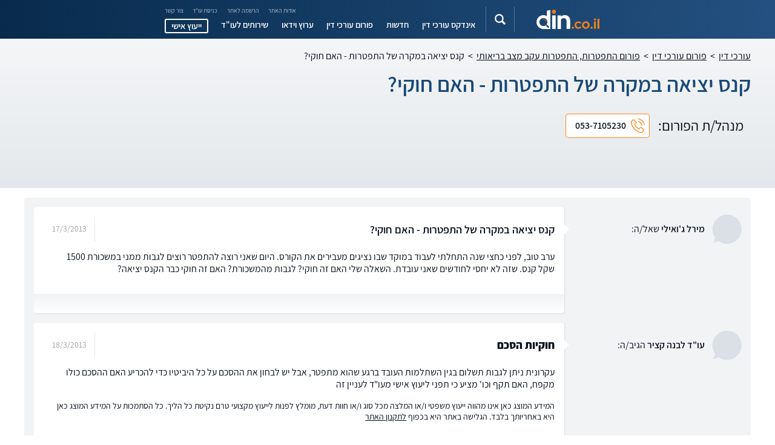

--- FILE ---
content_type: text/html
request_url: https://www.din.co.il/forum124/83454/
body_size: 19352
content:

<!DOCTYPE html PUBLIC "-//W3C//DTD XHTML 1.0 Transitional//EN" "https://www.w3.org/TR/xhtml1/DTD/xhtml1-transitional.dtd"><html   xmlns:og="https://opengraphprotocol.org/schema/"    	    xmlns:fb="https://www.facebook.com/2008/fbml" lang="he"><head>
<!-- Google Tag Manager -->
<script>(function(w,d,s,l,i){w[l]=w[l]||[];w[l].push({'gtm.start':
new Date().getTime(),event:'gtm.js'});var f=d.getElementsByTagName(s)[0],
j=d.createElement(s),dl=l!='dataLayer'?'&l='+l:'';j.async=true;j.src=
'https://www.googletagmanager.com/gtm.js?id='+i+dl;f.parentNode.insertBefore(j,f);
})(window,document,'script','dataLayer','GTM-PQDLG54');</script>

<!-- End Google Tag Manager -->
<meta name="google-site-verification" content="SX9_sOTzQgtjLzCjZmt_YIkE0FbwrRbP-F4blFQ7o9w" />
<meta http-equiv="Content-Type" content="text/xhtml; charset=windows-1255" />
<title>קנס יציאה במקרה של התפטרות - האם חוקי? | פורום התפטרות • din.co.il</title>
<meta name='keywords' content='' />
<meta name='description' content='פורום התפטרות, התפטרות עקב מצב בריאותי - ערב טוב, לפני כחצי שנה התחלתי לעבוד במוקד שבו נציגים מעבירים את הקורס. היום שאני רוצה להתפטר רוצים לגבות ממני במשכורת 1500 שקל קנס. שזה לא יחסי לחודשים שאני עובדת. השאלה שלי האם זה חוקי? לגבות מהמשכורת? האם זה חוקי כבר הקנס יציאה?  קנס יציאה במקרה של התפטרות - האם חוקי?...' /><meta property="og:title" content="קנס יציאה במקרה של התפטרות - האם חוקי? | פורום התפטרות 053-7105230" /><meta property="og:type" content="website" /><meta property="og:url" content="https://www.din.co.il/forum124/83454/" /><meta property="og:site_name" content="din.co.il" /><meta property="fb:app_id" content="278828218836013" /><meta property="og:description" content="פורום התפטרות, התפטרות עקב מצב בריאותי - ערב טוב, לפני כחצי שנה התחלתי לעבוד במוקד שבו נציגים מעבירים את הקורס. היום שאני רוצה להתפטר רוצים לגבות ממני במשכורת 1500 שקל קנס. שזה לא יחסי לחודשים שאני עובדת. השאלה שלי האם זה חוקי? לגבות מהמשכורת? האם זה חוקי כבר הקנס יציאה?  קנס יציאה במקרה של התפטרות - האם חוקי?..." /><meta property="og:image" content="https://www.din.co.il/assets/images/new/lawguidelogonew.png"/><meta property="fb:admins" content="738246648" /><link rel="image_src" href="https://www.din.co.il/assets/images/new/lawguidelogonew.png"/><link rel="canonical" href="https://www.din.co.il/forum124/83454/" />
<meta name="viewport" content="width=device-width, initial-scale=1.0">
<meta http-equiv="X-UA-Compatible" content="ie=edge">
<link async media="all" rel="stylesheet" href="https://www.din.co.il/all.css?ver=176"   >




</head><body   class="page-forum"    > 
<!-- Google Tag Manager (noscript) -->
<noscript><iframe src="https://www.googletagmanager.com/ns.html?id=GTM-PQDLG54" height="0" width="0" style="display:none;visibility:hidden"></iframe></noscript>
<!-- End Google Tag Manager (noscript) -->

<svg aria-hidden="true" style="position: absolute; width: 0; height: 0; overflow: hidden;" version="1.1" xmlns="http://www.w3.org/2000/svg" xmlns:xlink="http://www.w3.org/1999/xlink"><symbol id="icon-keyboard_arrow_down" viewBox="0 0 24 24"><title>keyboard_arrow_down</title><path d="M7.406 7.828l4.594 4.594 4.594-4.594 1.406 1.406-6 6-6-6z"></path></symbol>
<symbol id="icon-keyboard_arrow_up" viewBox="0 0 24 24"><title>keyboard_arrow_up</title><path d="M7.406 15.422l-1.406-1.406 6-6 6 6-1.406 1.406-4.594-4.594z"></path></symbol>
<symbol id="icon-visibility" viewBox="0 0 24 24"><title>visibility</title><path d="M12 9c1.641 0 3 1.359 3 3s-1.359 3-3 3-3-1.359-3-3 1.359-3 3-3zM12 17.016c2.766 0 5.016-2.25 5.016-5.016s-2.25-5.016-5.016-5.016-5.016 2.25-5.016 5.016 2.25 5.016 5.016 5.016zM12 4.5c5.016 0 9.281 3.094 11.016 7.5-1.734 4.406-6 7.5-11.016 7.5s-9.281-3.094-11.016-7.5c1.734-4.406 6-7.5 11.016-7.5z"></path></symbol>
<symbol id="icon-room" viewBox="0 0 24 24"><title>room</title><path d="M12 11.484c1.359 0 2.484-1.125 2.484-2.484s-1.125-2.484-2.484-2.484-2.484 1.125-2.484 2.484 1.125 2.484 2.484 2.484zM12 2.016c3.891 0 6.984 3.094 6.984 6.984 0 5.25-6.984 12.984-6.984 12.984s-6.984-7.734-6.984-12.984c0-3.891 3.094-6.984 6.984-6.984z"></path></symbol>
<symbol id="icon-star" viewBox="0 0 24 24"><title>star</title><path d="M12 17.25l-6.188 3.75 1.641-7.031-5.438-4.734 7.172-0.609 2.813-6.609 2.813 6.609 7.172 0.609-5.438 4.734 1.641 7.031z"></path></symbol>
<symbol id="icon-phone" viewBox="0 0 28 28"><title>phone</title><path d="M22.1 17.3c-0.6-0.6-1.3-0.9-2-0.9s-1.4 0.3-2 0.9l-1.9 1.9c-0.2-0.1-0.3-0.2-0.5-0.2-0.2-0.1-0.4-0.2-0.6-0.3-1.7-1.1-3.3-2.6-4.9-4.4-0.7-0.9-1.2-1.7-1.6-2.5 0.5-0.4 0.9-0.9 1.4-1.3 0.2-0.2 0.3-0.3 0.5-0.5 1.2-1.2 1.2-2.8 0-4.1l-1.5-1.7c-0.2-0.2-0.4-0.4-0.5-0.6-0.4-0.4-0.8-0.7-1.2-1.1-0.6-0.6-1.3-0.9-2-0.9s-1.3 0.3-1.9 0.9c0 0 0 0 0 0l-2 2c-0.8 0.8-1.2 1.7-1.3 2.8-0.1 1.7 0.4 3.3 0.8 4.4 1 2.6 2.4 5 4.5 7.5 2.6 3.1 5.7 5.5 9.2 7.2 1.4 0.6 3.2 1.4 5.2 1.5 0.1 0 0.3 0 0.4 0 1.4 0 2.5-0.5 3.4-1.5 0 0 0 0 0 0 0.3-0.4 0.7-0.7 1-1.1 0.3-0.2 0.5-0.5 0.8-0.8 0.6-0.6 0.9-1.3 0.9-2s-0.3-1.4-0.9-2l-3.3-3.2zM24.2 23.6c0 0 0 0 0 0-0.2 0.2-0.5 0.5-0.7 0.7-0.4 0.4-0.8 0.7-1.1 1.2-0.6 0.6-1.3 0.9-2.2 0.9-0.1 0-0.2 0-0.3 0-1.8-0.1-3.4-0.8-4.6-1.4-3.3-1.6-6.3-3.9-8.7-6.8-2-2.4-3.4-4.7-4.2-7.1-0.6-1.5-0.8-2.6-0.7-3.7 0-0.7 0.3-1.2 0.8-1.7l2-2c0.3-0.3 0.6-0.4 0.9-0.4 0.4 0 0.7 0.2 0.9 0.4 0 0 0 0 0 0 0.3 0.3 0.7 0.6 1 1 0.2 0.2 0.4 0.4 0.6 0.6l1.6 1.6c0.6 0.6 0.6 1.2 0 1.8-0.2 0.2-0.3 0.4-0.5 0.5-0.5 0.5-1 1-1.5 1.4 0 0 0 0 0 0-0.5 0.5-0.4 1-0.3 1.3 0 0 0 0 0 0.1 0.4 1 1 2 1.9 3.1v0c1.6 2 3.3 3.6 5.2 4.8 0.2 0.2 0.5 0.3 0.7 0.4s0.4 0.2 0.6 0.3c0 0 0 0 0.1 0 0.2 0.1 0.4 0.1 0.6 0.1 0.5 0 0.8-0.3 0.9-0.4l2-2c0.2-0.2 0.5-0.4 0.9-0.4s0.7 0.2 0.8 0.4c0 0 0 0 0 0l3.3 3.3c0.6 0.7 0.6 1.3 0 2z"></path><path d="M15.1 6.7c1.5 0.3 3 1 4.1 2.1s1.8 2.5 2.1 4.1c0.1 0.4 0.4 0.7 0.8 0.7 0 0 0.1 0 0.1 0 0.4-0.1 0.7-0.5 0.7-0.9-0.3-1.9-1.2-3.6-2.6-4.9s-3.1-2.2-4.9-2.6c-0.4-0.2-0.8 0.1-0.9 0.6-0.1 0.4 0.2 0.8 0.6 0.9z"></path><path d="M27.9 12.4c-0.5-3.1-2-5.9-4.2-8.1s-5-3.7-8.1-4.2c-0.4-0.1-0.8 0.2-0.9 0.6s0.2 0.8 0.7 0.9c2.7 0.5 5.3 1.8 7.3 3.8s3.3 4.5 3.8 7.3c0.1 0.4 0.4 0.7 0.8 0.7 0 0 0.1 0 0.1 0 0.3-0.2 0.6-0.6 0.5-1z"></path></symbol>
<symbol id="icon-message" viewBox="0 0 28 28"><title>message</title><path d="M25.2 6.952h-7.145v-4.152c0-1.352-1.062-2.414-2.414-2.414h-12.841c-1.352 0-2.414 1.062-2.414 2.414v22.303c0 1.352 1.062 2.414 2.414 2.414h12.841c1.352 0 2.414-1.062 2.414-2.414v-4.441l2.703-2.703h4.441c1.352 0 2.414-1.062 2.414-2.414v-6.276c-0.097-1.255-1.159-2.317-2.414-2.317zM2.028 2.8c0-0.483 0.386-0.772 0.772-0.772h12.841c0.483 0 0.772 0.386 0.772 0.772v0.772h-14.386v-0.772zM16.414 25.2c0 0.483-0.386 0.772-0.772 0.772h-12.841c-0.483 0-0.772-0.386-0.772-0.772v-2.414h14.386v2.414zM16.414 21.241h-14.386v-16.028h14.386v1.738h-0.772c-1.352 0-2.414 1.062-2.414 2.414v6.372c0 1.352 1.062 2.414 2.414 2.414h0.772c0 0.193 0 2.703 0 3.090zM25.972 15.641c0 0.483-0.386 0.772-0.772 0.772h-4.731c-0.193 0-0.386 0.097-0.579 0.193l-1.834 1.834v-1.255c0-0.483-0.386-0.772-0.772-0.772h-1.545c-0.483 0-0.772-0.386-0.772-0.772v-6.372c0-0.483 0.386-0.772 0.772-0.772h9.559c0.483 0 0.772 0.386 0.772 0.772v6.372z"></path><path d="M23.559 10.041h-6.372c-0.483 0-0.772 0.386-0.772 0.772s0.386 0.772 0.772 0.772h6.372c0.483 0 0.772-0.386 0.772-0.772s-0.29-0.772-0.772-0.772z"></path><path d="M20.372 13.228h-3.186c-0.483 0-0.772 0.386-0.772 0.772s0.386 0.772 0.772 0.772h3.186c0.483 0 0.772-0.386 0.772-0.772s-0.29-0.772-0.772-0.772z"></path></symbol>
<symbol id="icon-chat" viewBox="0 0 28 28"><title>chat</title><path d="M23.2 4.8c-2.4-2.5-5.7-3.8-9.2-3.8s-6.8 1.3-9.2 3.8c-4.8 4.7-5.1 12.3-0.9 17.5-0.6 1.2-1.3 2-2.1 2.4-0.5 0.2-0.7 0.7-0.7 1.3 0.1 0.5 0.5 0.9 1 1 0.4 0 0.7 0 1 0v0c1.6 0 3.3-0.6 4.7-1.5 1.9 1 4 1.6 6.2 1.6 3.5 0 6.8-1.4 9.2-3.8s3.8-5.8 3.8-9.3-1.3-6.8-3.8-9.2zM22.2 22.2c-2.2 2.2-5.1 3.4-8.2 3.4-2.1 0-4.1-0.6-5.9-1.6-0.1-0.1-0.2-0.1-0.4-0.1s-0.3 0.1-0.5 0.2c-1.7 1.3-3.4 1.5-4.1 1.5 0.9-0.7 1.6-1.7 2.2-3.1 0.1-0.3 0.1-0.6-0.1-0.8-4-4.6-3.8-11.5 0.5-15.8 2.3-2.3 5.2-3.5 8.3-3.5s6 1.2 8.2 3.4c4.5 4.5 4.5 11.9 0 16.4z"></path><path d="M19.5 9.7h-11c-0.4 0-0.7 0.3-0.7 0.7s0.3 0.7 0.7 0.7h10.9c0.4 0 0.7-0.3 0.7-0.7 0.1-0.4-0.2-0.7-0.6-0.7z"></path><path d="M19.5 13.3h-11c-0.4 0-0.7 0.3-0.7 0.7s0.3 0.7 0.7 0.7h10.9c0.4 0 0.7-0.3 0.7-0.7s-0.2-0.7-0.6-0.7z"></path><path d="M19.5 16.8h-11c-0.4 0-0.7 0.3-0.7 0.7s0.3 0.7 0.7 0.7h10.9c0.4 0 0.7-0.3 0.7-0.7 0.1-0.3-0.2-0.7-0.6-0.7z"></path></symbol>
<symbol id="icon-expand_more" viewBox="0 0 24 24"><title>expand_more</title><path d="M16.594 8.578l1.406 1.406-6 6-6-6 1.406-1.406 4.594 4.594z"></path></symbol>
<symbol id="icon-add" viewBox="0 0 16 16"><title>add</title><path d="M12.656 8.656h-4v4h-1.313v-4h-4v-1.313h4v-4h1.313v4h4v1.313z"></path></symbol>
<symbol id="icon-search" viewBox="0 0 16 16"><title>search</title><path d="M15.56 15.56c-0.587 0.587-1.538 0.587-2.125 0l-2.652-2.652c-1.090 0.699-2.379 1.116-3.771 1.116-3.872 0-7.012-3.139-7.012-7.012s3.14-7.012 7.012-7.012c3.873 0 7.012 3.139 7.012 7.012 0 1.391-0.417 2.68-1.116 3.771l2.652 2.652c0.587 0.587 0.587 1.538 0 2.125zM7.012 2.003c-2.766 0-5.009 2.242-5.009 5.009s2.243 5.009 5.009 5.009c2.766 0 5.009-2.242 5.009-5.009s-2.242-5.009-5.009-5.009z"></path></symbol>
<symbol id="icon-p" viewBox="0 0 24 24"><title>p</title><path d="M18.943 5.057c-1.886-1.886-4.286-2.829-6.943-2.829-2.571 0-5.057 1.029-6.943 2.829-3.514 3.514-3.857 9.257-0.686 13.114-0.429 0.857-0.943 1.457-1.543 1.8-0.343 0.171-0.514 0.6-0.514 0.943 0.086 0.429 0.343 0.686 0.771 0.771 0.257 0 0.429 0.086 0.686 0.086v0c1.2 0 2.486-0.429 3.514-1.114 1.457 0.771 3 1.2 4.629 1.2 2.571 0 5.057-1.029 6.943-2.829s2.829-4.286 2.829-6.943-0.943-5.143-2.743-7.029zM18.086 18.086c-1.629 1.629-3.771 2.571-6.086 2.571-1.543 0-3.086-0.429-4.371-1.2-0.086-0.086-0.171-0.086-0.257-0.086s-0.257 0-0.343 0.086c-1.286 0.943-2.486 1.114-3.086 1.114 0.686-0.514 1.2-1.286 1.714-2.314 0.086-0.171 0.086-0.429-0.086-0.6-3-3.429-2.829-8.657 0.343-11.829 1.629-1.629 3.771-2.571 6.086-2.571s4.457 0.857 6.086 2.571c3.429 3.429 3.429 8.914 0 12.257z"></path><path d="M12.514 16.114v-8.143c0-0.343-0.257-0.514-0.514-0.514-0.343 0-0.514 0.257-0.514 0.514v8.143c0 0.343 0.257 0.514 0.514 0.514 0.343 0 0.514-0.257 0.514-0.514z"></path><path d="M16.114 11.486h-8.143c-0.343 0-0.514 0.257-0.514 0.514 0 0.343 0.257 0.514 0.514 0.514h8.143c0.343 0 0.514-0.257 0.514-0.514 0-0.343-0.257-0.514-0.514-0.514z"></path></symbol>		
<symbol id="icon-v" viewBox="0 0 24 24"><title>v</title><path d="M19.029 4.971c-1.886-1.886-4.371-2.914-7.029-2.914s-5.143 1.029-7.029 2.914c-1.886 1.886-2.914 4.371-2.914 7.029s1.029 5.143 2.914 7.029c1.886 1.886 4.371 2.914 7.029 2.914s5.143-1.029 7.029-2.914 2.914-4.371 2.914-7.029-1.029-5.143-2.914-7.029zM12 20.829c-4.886 0-8.829-3.943-8.829-8.829s3.943-8.829 8.829-8.829 8.829 3.943 8.829 8.829-3.943 8.829-8.829 8.829z"></path><path d="M16.8 8.829c-0.257-0.257-0.6-0.257-0.857 0l-5.143 5.143-2.743-2.743c-0.257-0.257-0.6-0.257-0.857 0s-0.257 0.6 0 0.857l3.171 3.171c0.086 0.086 0.257 0.171 0.429 0.171s0.257-0.086 0.429-0.171l5.571-5.571c0.171-0.257 0.171-0.686 0-0.857z"></path></symbol>
<symbol id="icon-keyboard_arrow_left" viewBox="0 0 24 24"><title>keyboard_arrow_left</title><path d="M15.422 16.594l-1.406 1.406-6-6 6-6 1.406 1.406-4.594 4.594z"></path></symbol>
<symbol id="icon-location_on" viewBox="0 0 24 24"><title>location_on</title><path d="M12 11.484q1.031 0 1.758-0.727t0.727-1.758-0.727-1.758-1.758-0.727-1.758 0.727-0.727 1.758 0.727 1.758 1.758 0.727zM12 2.016q2.906 0 4.945 2.039t2.039 4.945q0 1.453-0.727 3.328t-1.758 3.516-2.039 3.070-1.711 2.273l-0.75 0.797q-0.281-0.328-0.75-0.867t-1.688-2.156-2.133-3.141-1.664-3.445-0.75-3.375q0-2.906 2.039-4.945t4.945-2.039z"></path></symbol>
<symbol id="icon-phone_in_talk" viewBox="0 0 24 24"><title>phone_in_talk</title><path d="M15 12q0-1.219-0.891-2.109t-2.109-0.891v-2.016q2.063 0 3.539 1.477t1.477 3.539h-2.016zM18.984 12q0-2.906-2.039-4.945t-4.945-2.039v-2.016q3.75 0 6.375 2.625t2.625 6.375h-2.016zM20.016 15.516q0.422 0 0.703 0.281t0.281 0.703v3.516q0 0.422-0.281 0.703t-0.703 0.281q-7.031 0-12.023-4.992t-4.992-12.023q0-0.422 0.281-0.703t0.703-0.281h3.516q0.422 0 0.703 0.281t0.281 0.703v0.047q0 1.922 0.563 3.516 0.094 0.188 0.094 0.328 0 0.469-0.328 0.703l-2.203 2.203q0.938 1.781 2.883 3.727t3.727 2.883l2.203-2.203q0.328-0.328 0.703-0.328 0.141 0 0.328 0.094 1.688 0.563 3.563 0.563z"></path></symbol>
</svg>
<CENTER><div   id="DivMeesageSearch11"  style="position: absolute;      top: 0;      left: 0;      width: 100%;      height: 100%;      background-color: #000;      filter:alpha(opacity=50);      -moz-opacity:0.5;      -khtml-opacity: 0.5;      opacity: 0.5;      z-index: 5000;      text-align: center;display:none;  "   align="center"></div><div  id="DivMeesageSearch"  width="100%" height="100%" style="z-index:5001;display:none;width:100%;top:0px;left:0px;height:100%;padding-top:200px;position:absolute;" align=center ><!--<iframe src="/popupcontactprint.asp?f=124" width="410" height="300" style="padding:0px;margin:0px;" dir=rtl FRAMEBORDER=0 MARGINHEIGHT=0 MARGINWIDTH=0 SCROLLING="no"></iframe>--></div></CENTER><div id="SMSFormDiv" style="position:absolute;width:600px;height:300px;display:none;z-index:200;"></div>
<div id="CVFormDiv" style="position:absolute;width:400px;height:240px;display:none;z-index:200;"></div>
<div id="ForumContactFormDiv" style="position:absolute;width:400px;height:350px;display:none;z-index:200;"></div>

<header class="header"><div class="header-container"><button id="menuToggle"   title="פתח/סגור תפריט" aria-expanded="false"><span></span><span></span><span></span></button>
<a href="https://www.din.co.il/"  title="עורכי דין din.co.il" class="logo"><img src="/assets/images/new/din-logo-header2.svg" width="210" height="48" alt="עורכי דין din.co.il" loading="lazy"></a><button id="searchToggle"  title="חיפוש חופשי" name="searchToggle" aria-expanded="false" class="search-button"><svg><use xlink:href="/assets/images/sprite.svg#icon-search"></use></svg></button>
<div id="searchBar"><div class="searchbar"><input type="search" aria-label="חיפוש חופשי באתר"  id="SearchSiteInput" name="q" zzzdata-autocomplete="/ajax/GetQACT.asp"   placeholder="חיפוש חופשי באתר"><button  onclick="javascript:if(document.getElementById('SearchSiteInput').value!=''){if(document.getElementById('SearchSiteInput').value!='חיפוש חופשי באתר'){location.href='https://www.din.co.il/searchsite.asp?q=' + document.getElementById('SearchSiteInput').value}}"><svg><use xlink:href="/assets/images/sprite.svg#icon-search"></use></svg></button></div></div>

<div class="navigation-container"><nav class="secondary-nav"><ul class="main-menu">
<li class="menu-item"><a href="https://www.din.co.il/about.asp" title='אודות האתר' >אודות האתר</a></li>
<li class="menu-item"><a href="#" onclick="javascript:location.href='https://www.din.co.il/live/userForm.asp'; return false;" >הרשמה לאתר</a></li>
<li class="menu-item"><a href="#" onclick="javascript:location.href='https://www.din.co.il/live/loginForm.asp'; return false;"  >כניסת עו"ד</a></li>
<li class="menu-item"><a href="#" onclick="javascript:location.href='https://www.din.co.il/contact.asp'; return false;">צור קשר</a></li>

</ul></nav><nav class="primary-nav"><ul class="main-menu">
<li class="menu-item"><a href="https://www.din.co.il/SearchLawyer.asp?it=31"   title="אינדקס עורכי דין" >אינדקס עורכי דין</a></li>
<li class="menu-item"><a href="https://www.din.co.il/news.asp"    title="חדשות " >חדשות </a></li>
<li class="menu-item"><a href="https://www.din.co.il/forum/lawyers.asp"   title="פורום עורכי דין">פורום עורכי דין</a></li>
<li class="menu-item"><a href="https://www.din.co.il/SearchVideo.asp"   title="ערוץ וידאו" >ערוץ וידאו</a></li>

<li class="menu-item"><a href="https://www.din.co.il/SearchLawyer.asp?it=32" title="שירותים לעורכי דין"   >שירותים לעו"ד</a></li>
<li class="menu-item consulting"><button name="consult" class="open-button">ייעוץ אישי</button></li>
</ul></nav>
</div>


</div></header>








<div class="top">
		<div class="content-box">
			<div class="breadcrumbs">
				<a href="https://www.din.co.il/" class="breadcrumbs__section">עורכי דין</a>
				<span class="breadcrumbs__divider">&gt;</span>
				<a href="/forum/lawyers.asp"  class="breadcrumbs__section">פורום עורכי דין</a> <span class="breadcrumbs__divider">&gt;</span>   <a href="https://www.din.co.il/forum124/"  class="breadcrumbs__section">פורום התפטרות, התפטרות עקב מצב בריאותי</a> <span class="breadcrumbs__divider">&gt;</span>   <span class="breadcrumbs__section breadcrumbs__section--active">קנס יציאה במקרה של התפטרות - האם חוקי?</span>
			</div>

			<h1 style="margin: 0 0 .75em;text-align: right">קנס יציאה במקרה של התפטרות - האם חוקי?</h1>

 



			<div class="flex">
				<div class="flex-item">
					<div class="about-lawyer">
						<div style="display: flex; align-items: center; margin: 0 0 1.5em;">
							
							<div class="about-lawyer-h3">מנהל/ת הפורום:  &nbsp; </div>

					<a href="tel:053-7105230" class="call">
						<span class="icon"><svg class="icon-phone"><use xlink:href="#icon-phone"></use></svg></span>
						<span class="text text--mobile">חייגו אליי</span>
						<span class="text text--desktop">053-7105230</span>
					</a>

						</div>

 



					</div>
				</div>



			</div>






		
		</div>
	</div>
	<section class="forum-section">
		<div class="content-box">
 

			<ul class="faq__list"     >




 
<li class="faq__list-item"><ul><li class="faq"   >							<div class="faq__user" >								<div class="faq__user-first-letter"><span></span></div>								<div class="faq__user-name" style="font-size:100%;"><strong >מירל ג'ואילי</strong> שאל/ה:</div>							</div>							<div class="faq__content" >								<div class="faq__content-top" >									<div style="flex:1;">										<div class="faq__question-wrapper">											<div class="faq__question"  style="font-size:115%;"   ><strong>קנס יציאה במקרה של התפטרות - האם חוקי?</strong></div>											<div class="faq__date" >17/3/2013</div>										</div>										<div id="AllText83454" class="faq__answer MessageText83454"  >											<p>ערב טוב, לפני כחצי שנה התחלתי לעבוד במוקד שבו נציגים מעבירים את הקורס. היום שאני רוצה להתפטר רוצים לגבות ממני במשכורת 1500 שקל קנס. שזה לא יחסי לחודשים שאני עובדת. השאלה שלי האם זה חוקי? לגבות מהמשכורת? האם זה חוקי כבר הקנס יציאה? <div id="ResponeDiv83454" ></div></p>										</div>									</div>								</div>								<div   class="MessageText83454">									<div class="faq__content-bottom" >									</div><div id="EditDiv83454" ></div>								</div>							</div>						</li><li class="faq"   >							<div class="faq__user" >								<div class="faq__user-first-letter"><span></span></div>								<div class="faq__user-name" style="font-size:100%;"><strong >עו"ד לבנה קציר</strong> הגיב/ה:</div>							</div>							<div class="faq__content" >								<div class="faq__content-top" >									<div style="flex:1;">										<div class="faq__question-wrapper">											<div class="faq__question"  style="font-size:115%;"   ><b>חוקיות הסכם</b></div>											<div class="faq__date" >18/3/2013</div>										</div>										<div id="AllText83475" class="faq__answer MessageText83475"  >											<p>עקרונית ניתן לגבות תשלום בגין השתלמות העובד ברגע שהוא מתפטר, אבל יש לבחון את ההסכם על כל היביטיו כדי להכריע האם ההסכם כולו מקפח, האם תקף וכו'
מציע כי תפני ליעוץ אישי מעו"ד לעניין זה<!--include file="contactformgrey.asp"--><br /><p style="clear:both;font-size:14px;">המידע המוצג כאן אינו מהווה ייעוץ משפטי ו/או המלצה מכל סוג ו/או חוות דעת, מומלץ לפנות לייעוץ מקצועי טרם נקיטת כל הליך. כל הסתמכות על המידע המוצג כאן היא באחריותך בלבד. הגלישה באתר היא בכפוף <a href="https://www.din.co.il/terms.asp"  rel="nofollow" target="_blank" style="font-size:14px;"><u>לתקנון האתר</u></a></p><div id="ResponeDiv83475" ></div></p>										</div>									</div>								</div>								<div   class="MessageText83475">									<div class="faq__content-bottom" >									</div><div id="EditDiv83475" ></div>								</div>							</div>						</li></ul></li>
















				 
			</ul>




<A HREF="https://www.din.co.il/forum124/">חזרה לפורום</A>
		</div>


	</section>




<p><BR><BR></p>

<section class="recent-forums"><div class="recent-forums-container"><div class="recent-forums-heading-wrapper"><span class="recent-forums-h2">עכשיו בפורום</span></div><div class="recent-forums-slider-wrapper"><div class="recent-forums-slider" dir="rtl">
<div class="recent-forum"><div class="recent-forum-h3"><a  href="https://www.din.co.il/forum124/484534/" title='זכאות לדמי אבטלה לאחר התפטרות ופיטורין'>זכאות לדמי אבטלה לאחר התפטרות ופיטורין</a></div>
<dl><dd>לי</dd>
</dl></div><div class="recent-forum"><div class="recent-forum-h3"><a  href="https://www.din.co.il/forum124/146583/" title='התפטרות לאחר תקופת חופשה ללא תשלום'>התפטרות לאחר תקופת חופשה ללא תשלום</a></div>
<dl><dd>שרון כהן</dd>
</dl></div><div class="recent-forum"><div class="recent-forum-h3"><a  href="https://www.din.co.il/forum124/443551/" title='התפטרות עובדת קבלן ופיצויים בעבור נכות זמנית'>התפטרות עובדת קבלן ופיצויים בעבור נכות זמנית</a></div>
<dl><dd>פאתן הנו</dd>
</dl></div><div class="recent-forum"><div class="recent-forum-h3"><a  href="https://www.din.co.il/forum124/149204/" title='פיצויים לאחר 25 שנה בעבודה'>פיצויים לאחר 25 שנה בעבודה</a></div>
<dl><dd>אסתר</dd>
</dl></div><div class="recent-forum"><div class="recent-forum-h3"><a  href="https://www.din.co.il/forum124/304483/" title='התפטרות מרצון וקבלת דמי אבטלה'>התפטרות מרצון וקבלת דמי אבטלה</a></div>
<dl><dd>הילה</dd>
</dl></div><div class="recent-forum"><div class="recent-forum-h3"><a  href="https://www.din.co.il/forum124/350538/" title='חוזה והתפטרות אחרי 7 שנים במקום עבודה'>חוזה והתפטרות אחרי 7 שנים במקום עבודה</a></div>
<dl><dd>יששכר</dd>
</dl></div><div class="recent-forum"><div class="recent-forum-h3"><a  href="https://www.din.co.il/forum124/445672/" title='אי תשלום פנסיה לעובד אחרי התפטרות ופנייה לעורך דין'>אי תשלום פנסיה לעובד אחרי התפטרות ופנייה לעורך דין</a></div>
<dl><dd>אן</dd>
</dl></div><div class="recent-forum"><div class="recent-forum-h3"><a  href="https://www.din.co.il/forum124/117419/" title='ימי הודעה מראש בעקבות התפטרות'>ימי הודעה מראש בעקבות התפטרות</a></div>
<dl><dd>יאיר</dd>
</dl></div><div class="recent-forum"><div class="recent-forum-h3"><a  href="https://www.din.co.il/forum124/447655/" title='הרעת תנאי עבודה וזכויות פיצויים לאחר התפטרות'>הרעת תנאי עבודה וזכויות פיצויים לאחר התפטרות</a></div>
<dl><dd>מרים כהן</dd>
</dl></div><div class="recent-forum"><div class="recent-forum-h3"><a  href="https://www.din.co.il/forum124/486801/" title='חופשת מחלה מוארכת והתפטרות עקב מצב בריאותי לא טוב'>חופשת מחלה מוארכת והתפטרות עקב מצב בריאותי לא טוב</a></div>
<dl><dd>אילן</dd>
</dl></div></div></div></div></section>


	<!-- -------------------------------- RECENT FORUMS -------------------------------- -->






	<!-- -------------------------------- FORM SECTION -------------------------------- -->
 

	<!-- -------------------------------- POSTS SECTION -------------------------------- -->

		 <!--include file="../globalinc2/articlesinsearch.asp"-->

	<!-- -------------------------------- NEWS SECTION -------------------------------- -->

		 <!--include file="../globalinc2/newshomepage.asp"-->

	<!-- -------------------------------- FORM SECTION -------------------------------- -->

	

	<!-- -------------------------------- FLOATING BUTTONS -------------------------------- -->

<!--<button class="fixed-consulting is-hidden--desktop" style="background:none;box-shadow:inset 0 0 0 rgb(0 0 0 / 20%)"><A HREF="https://wa.me/972547361708" TARGET="_blank"><img class="lazy" src="https://images2.din.co.il/mobile/images/pixel.gif" data-src="https://www.din.co.il/assets/images/wa1.svg"   alt=""></A></button>-->











	<!-- -------------------------------- FOOTER -------------------------------- -->











<footer class="footer"><div style="margin: 0 auto; max-width: 1200px;">



<div class="menu-wrapper"><nav><ul class="menu"><li class="menu-item"><strong><span><a href="https://www.din.co.il/SearchLawyer.asp?it=31" title='חיפוש עורך דין'>חיפוש עורך דין</a></span><svg><use xlink:href="/assets/images/sprite.svg#icon-expand_more"></use></svg></strong><ul class="submenu"><li class="submenu-item"><a href="https://www.din.co.il/SearchLawyer.asp?it=31&cid=311" title='עורכי דין - פלילי'>פלילי</a></li><li class="submenu-item"><a href="https://www.din.co.il/SearchLawyer.asp?it=31&cid=313" title='עורכי דין - דיני עבודה'>דיני עבודה</a></li><li class="submenu-item"><a href="https://www.din.co.il/SearchLawyer.asp?it=31&cid=3111" title='עורכי דין - דיני משפחה'>דיני משפחה</a></li><li class="submenu-item"><a href="https://www.din.co.il/SearchLawyer.asp?it=31&cid=317" title='עורכי דין - הוצאה לפועל'>הוצאה לפועל</a></li><li class="submenu-item"><a href="https://www.din.co.il/SearchLawyer.asp?it=31&cid=318" title='עורכי דין - תעבורה'>תעבורה</a></li><li class="submenu-item"><a href="https://www.din.co.il/SearchLawyer.asp?it=31&lang=6" title='עורכי דין דוברי רוסית'>דוברי רוסית</a></li><li class="submenu-item"><a href="https://www.din.co.il/SearchLawyer.asp?it=31&cid=314" title='עורכי דין - נזקי גוף'>נזקי גוף</a></li><li class="submenu-item"><a href="https://www.din.co.il/SearchLawyer.asp?it=31&lang=1" title='עורכי דין דוברי אנגלית'>דוברי אנגלית</a></li><li class="submenu-item"><a href="https://www.din.co.il/SearchLawyer.asp?it=31&cid=315" title='עורכי דין - רשלנות רפואית'>רשלנות רפואית</a></li><li class="submenu-item"><a href="https://www.din.co.il/SearchLawyer.asp?it=31&lang=7" title='עורכי דין דוברי ערבית'>דוברי ערבית</a></li><li class="submenu-item"><a href="https://www.din.co.il/SearchLawyer.asp?it=31&cid=317&scid=171" title='עורכי דין - פשיטת רגל'>פשיטת רגל</a></li><li class="submenu-item"><a href="https://www.din.co.il/SearchLawyer.asp?it=31&lang=2" title='עורכי דין דוברי צרפתית'>דוברי צרפתית</a></li><li class="submenu-item"><a href="https://www.din.co.il/SearchLawyer.asp?it=31&cid=3110" title='עורכי דין - מיסים'>מיסים</a></li></ul></li><li class="menu-item"><strong><span><a href="https://www.din.co.il/SearchLawyer.asp?it=31&cid=4217" title='עורך דין לפי עיר'>עורך דין לפי עיר</a></span><svg><use xlink:href="/assets/images/sprite.svg#icon-expand_more"></use></svg></strong><ul class="submenu"><li  class="submenu-item"><a href="https://www.din.co.il/SearchLawyer.asp?it=31&cid=4217&scid=500" title='עורכי דין בתל אביב'>תל אביב</a></li><li  class="submenu-item"><a href="https://www.din.co.il/SearchLawyer.asp?it=31&cid=4217&scid=549" title='עורכי דין בבאר שבע'>באר שבע</a></li><li  class="submenu-item"><a href="https://www.din.co.il/SearchLawyer.asp?it=31&cid=4217&scid=482" title='עורכי דין בחיפה'>חיפה</a></li><li  class="submenu-item"><a href="https://www.din.co.il/SearchLawyer.asp?it=31&cid=4217&scid=550" title='עורכי דין בירושלים'>ירושלים</a></li><li  class="submenu-item"><a href="https://www.din.co.il/SearchLawyer.asp?it=31&cid=4217&scid=494" title='עורכי דין בחדרה'>חדרה</a></li><li  class="submenu-item"><a href="https://www.din.co.il/SearchLawyer.asp?it=31&cid=4217&scid=496" title='עורכי דין בנתניה'>נתניה</a></li><li  class="submenu-item"><a href="https://www.din.co.il/SearchLawyer.asp?it=31&cid=4217&scid=504" title='עורכי דין ברמת גן'>רמת גן</a></li><li  class="submenu-item"><a href="https://www.din.co.il/SearchLawyer.asp?it=31&cid=4217&scid=507" title='עורכי דין בראשון לציון'>ראשון לציון</a></li><li  class="submenu-item"><a href="https://www.din.co.il/SearchLawyer.asp?it=31&cid=4217&scid=506" title='עורכי דין בפתח תקווה'>פתח תקווה</a></li><li  class="submenu-item"><a href="https://www.din.co.il/SearchLawyer.asp?it=31&cid=4217&scid=518" title='עורכי דין באשדוד'>אשדוד</a></li></ul></li><li class="menu-item"><strong><span><a href="https://www.din.co.il/forum/"  title='פורומים משפטיים'>פורומים משפטיים</a></span><svg><use xlink:href="/assets/images/sprite.svg#icon-expand_more"></use></svg></strong><ul class="submenu"><li class="submenu-item"><a href="https://www.din.co.il/forum/lawyers.asp#ForumCat3111" title='פורום דיני משפחה'>פורום דיני משפחה</a></li><li class="submenu-item"><a href="https://www.din.co.il/forum/lawyers.asp#ForumCat313" title='פורום דיני עבודה'>פורום דיני עבודה</a></li><li class="submenu-item"><a href="https://www.din.co.il/forum/lawyers.asp#ForumCat3113" title='פורום מקרקעין'>פורום מקרקעין</a></li><li class="submenu-item"><a href="https://www.din.co.il/forum/lawyers.asp#ForumCat317" title='פורום הוצאה לפועל'>פורום הוצאה לפועל</a></li><li class="submenu-item"><a href="https://www.din.co.il/forum/lawyers.asp#ForumCat318" title='פורום תעבורה'>פורום תעבורה</a></li><li class="submenu-item"><a href="https://www.din.co.il/forum/lawyers.asp#ForumCat314" title='פורום נזקי גוף'>פורום נזקי גוף</a></li><li class="submenu-item"><a href="https://www.din.co.il/forum/lawyers.asp#ForumCat311" title='פורום פלילי'>פורום פלילי</a></li><li class="submenu-item"><a href="https://www.din.co.il/forum/forum.asp?f=37" title='פורום צרכנות'>פורום צרכנות</a></li><li class="submenu-item"><a href="https://www.din.co.il/forum/lawyers.asp#ForumCat3110" title='פורום מיסים'>פורום מיסים</a></li></ul></li><li class="menu-item"><strong><span>כלים ושירותים</span><svg><use xlink:href="/assets/images/sprite.svg#icon-expand_more"></use></svg></strong><ul class="submenu"><li class="submenu-item"><a href="https://www.din.co.il/adv.asp" title='פרסום עורכי דין'><b>פרסום עורכי דין</b></a></li><li class="submenu-item"><a href="https://www.din.co.il/jobs.asp" title='דרושים עורכי דין'>דרושים עורכי דין</a></li><li class="submenu-item"><a href="https://www.din.co.il/office.asp" title=''>משרדים לעורכי דין</a></li><li class="submenu-item"><a href="https://www.din.co.il/about.asp" title='הצטרפו לאחרונה'>אודות האתר</a></li><li class="submenu-item"><a href="https://www.din.co.il/terms.asp" title='תקנון האתר'>תקנון האתר</a></li><li class="submenu-item"><a href="https://www.din.co.il/privacy.asp" title='מדיניות הפרטיות'>מדיניות הפרטיות</a></li><li class="submenu-item"><a href="https://www.din.co.il/sitemap/" title='מפת אתר'>מפת אתר</a></li><li class="submenu-item"><a href="https://www.din.co.il/contactus.asp" title='צור קשר'>צור קשר</a></li></ul></li></ul></nav><div class="box-wrapper"   ><strong>הזדמנות להכיר</strong><div class="box" style="margin-top:1.8em;"><div class="img-wrapper"><img class="lazy" src="https://images2.din.co.il/mobile/images/pixel.gif" data-src="https://images1.din.co.il/upload/eve.JPG"  style="width:70px;" alt='עו"ד איווה אשכנזי'></div><span>עו"ד איווה אשכנזי</span><p>עו"ד איווה אשכנזי דוברת ברמת שפת אם – גרמנית, אנגלית, צ'כית, סלובקית, עברית וכן שולטת בשפות הבאות -  צרפתית, ספרדית, איט</p><a href="https://www.din.co.il/lawyers/9540/26987/" title='עו"ד איווה אשכנזי'>תכירו יותר</a></div></div></div>






<div class="branding">
<div class="bottom-logo-wrapper" style="text-align:center;max-width:180px;">
	<a href="https://www.din.co.il/"  title="עורכי דין din.co.il"  class="bottom-logo"><img class="lazy" src="https://images2.din.co.il/mobile/images/pixel.gif" data-src="https://www.din.co.il/assets/images/new/din-logo-footer.svg" alt="עורכי דין din.co.il"></a>
	<div class="social"><a href="https://www.youtube.com/user/LawGuide1/" target="_blank" class="youtube"><svg><use xlink:href="/assets/images/sprite.svg#icon-youtube"></use></svg></a><a href="https://www.facebook.com/din.co.il/" target="_blank" class="facebook"><svg><use xlink:href="/assets/images/sprite.svg#icon-facebook"></use></svg></a><!--<a href="#"  onclick="javascript:AddAccessibility(); return false;" ><img class="lazy" src="https://images2.din.co.il/mobile/images/pixel.gif" data-src="https://www.din.co.il/assets/images/handy3.png" alt="נגישות"></a>-->
</div>


<div  class="fb-like" data-href="https://www.din.co.il/forum124/" data-width="103" data-layout="button" data-action="like" data-size="small" data-show-faces="false" data-share="true"></div></div></div><div class="fb-page" style="width:283px;"></div><div class="copyright"><p>&copy; כל הזכויות שמורות - עורכי דין ומידע משפטי בישראל</p></div></div></footer>

<div class="modal closed" id="modal"><div class="modal-content"><div class="modal-header"><div class="image-wrapper"><div class="indicator"></div><div class="image-box"><img src="https://images2.din.co.il/Upload/" alt=""></div></div><div class="title">מערכת din.co.il</div><button class="close-button" id="close-button"><svg class="icon icon-expand_more"><use xlink:href="#icon-expand_more"></use></svg></button></div><form class="consulting-form" action="https://www.din.co.il/ServerPages/InsertMessage.asp" method="post" name="ContactLawPopup5104"><input type="hidden" name="iFormLocation" value="67"><input type="hidden" name="iLawyersID" value="445" /><fieldset><legend class="consulting-form_title">מלא טופס ונחזור אליך בהקדם!</legend>
<select name="iLeadsTypeID" class="consulting-form_control">

<OPTION VALUE="">נא לבחור סוג פניה<option value='1'>הצעת מחיר לייצוג משפטי</option><option value='2'>תיאום פגישת ייעוץ</option><option value='3'>הערכת סיכויים</option><option value='4'>שאלה משפטית</option><option value='5'>פניה אישית</option>
</select>
<input class="consulting-form_control" type="text" placeholder="שם מלא" aria-label="שם מלא" name="vcName">
<input class="consulting-form_control" type="email" placeholder="מייל" aria-label="מייל"  name="vcEmail">
<input class="consulting-form_control" type="tel" placeholder="נייד" aria-label="נייד"   name="vcPhone">
<textarea class="consulting-form_control consulting-form_control_textarea" placeholder="פרטים" aria-label="פרטים"  name="vcComments" ></textarea>
 <label><input type="checkbox" id="ConfirmTermsContactLawPopup5104" value="1"  > אני מסכים/ה <A HREF="/terms.asp" TARGET="_blank"><u>לתנאי השימוש</u></A> <A HREF="/privacy.asp" TARGET="_blank"><u>ומדיניות הפרטיות</u></A></label>
<div class="g-recaptcha" data-callback="recaptchaCallbackGlobal" style="padding-top:10px;padding-bottom:10px;" data-sitekey="6LcAiFkpAAAAAKJHAJvtmIkcsbx7R52mK2Vo_xq3"></div>
<button class="consulting-form_submit LawFormSubmitButton SubmitButtonGlobal" disabled  type="button"  onclick="javascript:CheckFormLaw(document.ContactLawPopup5104);"><span class="consulting-form_submit_text">שלח</span><svg class="consulting-form_submit_icon" version="1.1" xmlns="http://www.w3.org/2000/svg" width="24" height="24" viewBox="0 0 24 24"><path fill="#fff" d="M15.422 16.078l-1.406 1.406-6-6 6-6 1.406 1.406-4.594 4.594z"></path></svg></button>
</fieldset></form></div></div><div class="modal-overlay closed" id="modal-overlay"></div><div class="modal closed" id="modal1"><button class="close-button" id="close-button1" onclick="javascript:CloseModal1();"><svg version="1.1" xmlns="http://www.w3.org/2000/svg" width="24" height="24" viewBox="0 0 24 24"><path fill="#FFFFFF" d="M18.984 6.422l-5.578 5.578 5.578 5.578-1.406 1.406-5.578-5.578-5.578 5.578-1.406-1.406 5.578-5.578-5.578-5.578 1.406-1.406 5.578 5.578 5.578-5.578z"></path></svg></button><div class="modal-content" id="Modal1Content"></div></div><div class="modal-overlay closed" id="modal-overlay1"></div>
<script    src="https://code.jquery.com/jquery-3.4.1.min.js"></script><script>



function JqueryLoadedAvi(){
 



isJqueryLoaded=1;



$( document ).ready(function() {



document.getElementById('searchToggle').onclick = function(){
	document.getElementById('SearchSiteInput').focus();
}


if(document.getElementById('LawyersSliderLeft'))
	{
	//LoadFileAjax('https://www.din.co.il/ajax/LawyersSlider4.asp?NumLeftBanners=&isManagePage=&RightBoard=31&isHomePage=&isHomePageForm=&MyLawyerSort=&LeftBannersLawyersCat=&LeftBannersLawyersSubCat=&LeftBannersArticlesCat=&LeftBannersPsakdinCat=&LeftBannersForums=&MySCid=', 'LawyersSliderLeft');  
	}



 


$(document).mouseover(function() {
	if(!AddFaceBook)
		{
		AddFaceBook =1;
		LoadFaceBookBottom();
		}
});

if( /Android|webOS|iPhone|iPod|BlackBerry/i.test(navigator.userAgent) ) {
	if(!AddFaceBook)
		{
		AddFaceBook =1;
		LoadFaceBookBottom();
		}
} 




$('.aviclosefilter').click(function() {
		$('body').removeClass('filter-is-open');
		$('#modal-overlay').addClass('closed');
	});


setTimeout(function(){  

$('.expandable').click(function() {
			$(this).toggleClass('is-open');
			if ($(this).hasClass('is-open')) {
				$(this).css('max-height', $(this)[0].scrollHeight);
			} else {
				$(this).removeAttr('style');
			}
		});



if($("#SelectCatID1").length>0)
{
$("#SelectCatID1").autocomplete({
  serviceUrl  :'/ajax/getcatsearchact.asp',
transformResult: function(text) {
				var response;

				try {
					response = eval('(' + text + ')');
				} catch (err) {
					response = typeof response === 'string' ? $.parseJSON(response) : response;
				}			

				return response;
			},
			formatResult: function (suggestion, currentValue) {

				if (!currentValue) {
					return '<span>' + suggestion.value + '</span>';
				}

				function escapeRegExChars(value) {
					return value.replace(/[|\\{}()[\]^$+*?.]/g, "\\$&");
				}

				var pattern = '(' + escapeRegExChars(currentValue) + ')';

				return '<span>'+ suggestion.value
					.replace(new RegExp(pattern, 'gi'), '<strong>$1<\/strong>')
					.replace(/&/g, '&amp;')
					.replace(/</g, '&lt;')
					.replace(/>/g, '&gt;')
					.replace(/"/g, '&quot;')
					.replace(/&lt;(\/?strong)&gt;/g, '<$1>') + '</span>';
			},
 onSelect: function(suggestion) {document.getElementById('SelectCatID1_value').value=suggestion.data}
}); 


//$('#SelectCatID1').focus();


 }

  








if($("#SelectAreaID1").length>0)
{
$("#SelectAreaID1").autocomplete({
  serviceUrl  :'/ajax/getareasearchact.asp',
transformResult: function(text) {
				var response;

				try {
					response = eval('(' + text + ')');
				} catch (err) {
					response = typeof response === 'string' ? $.parseJSON(response) : response;
				}			

				return response;
			},
			formatResult: function (suggestion, currentValue) {

				if (!currentValue) {
					return '<span>' + suggestion.value + '</span>';
				}

				function escapeRegExChars(value) {
					return value.replace(/[|\\{}()[\]^$+*?.]/g, "\\$&");
				}

				var pattern = '(' + escapeRegExChars(currentValue) + ')';

				return '<span>'+ suggestion.value
					.replace(new RegExp(pattern, 'gi'), '<strong>$1<\/strong>')
					.replace(/&/g, '&amp;')
					.replace(/</g, '&lt;')
					.replace(/>/g, '&gt;')
					.replace(/"/g, '&quot;')
					.replace(/&lt;(\/?strong)&gt;/g, '<$1>') + '</span>';
			},
 onSelect: function(suggestion) {document.getElementById('SelectAreaID1_value').value=suggestion.data; document.getElementById('CityID_value').value=suggestion.cityid;}
}); 

 }




 



if($("#SearchSiteInput").length>0)
{
$("#SearchSiteInput").autocomplete({
  serviceUrl  :'/ajax/GetQACT.asp?type=',
transformResult: function(text) {
				var response;

				try {
					response = eval('(' + text + ')');
				} catch (err) {
					response = typeof response === 'string' ? $.parseJSON(response) : response;
				}			

				return response;
			},
			formatResult: function (suggestion, currentValue) {

				if (!currentValue) {
					return '<span>' + suggestion.value + '</span>';
				}

				function escapeRegExChars(value) {
					return value.replace(/[|\\{}()[\]^$+*?.]/g, "\\$&");
				}

				var pattern = '(' + escapeRegExChars(currentValue) + ')';

				return '<span>'+ suggestion.value
					.replace(new RegExp(pattern, 'gi'), '<strong>$1<\/strong>')
					.replace(/&/g, '&amp;')
					.replace(/</g, '&lt;')
					.replace(/>/g, '&gt;')
					.replace(/"/g, '&quot;')
					.replace(/&lt;(\/?strong)&gt;/g, '<$1>') + '</span>';
			},
 onSelect: function(suggestion) {location.href=suggestion.data}
}); 

 }

 


}, 3000);

 




});



 



}



</script>
 
 
<iframe src="/blank.htm" width=0 height=0 style="display:none;" id="ManageFrame" name="ManageFrame"></iframe>
<div id="fb-rootContainer"></div><div id="DivAddFaceBook" style="display:none;">0</div>
<script type="text/javascript" language="javascript">
 

function CloseMeesageSearch(){
document.getElementById('DivMeesageSearch11').style.display='none';
document.getElementById('DivMeesageSearch').style.display='none';
}


var isExitPageOpen1 ;



function OpenMeesageSearch(){
if(isExitPageOpen1){return;}
isExitPageOpen1 =1;


if(isExitPageOpen){return;}
isExitPageOpen =1;

$('#modal-overlay1').toggleClass('closed');
$('#modal1').toggleClass('closed');
LoadFileAjax('/ajax/SMSFormnewglobal.asp', 'Modal1Content');
return;



 

 

}

 var RecaptchaToken='';

function recaptchaCallbackGlobal(token) {
	///alert('sss')
    console.log("reCAPTCHA token:", token);
RecaptchaToken = token;
    $('.SubmitButtonGlobal').removeAttr('disabled');

};







function FormatNumber(num,decimalNum,bolLeadingZero,bolParens,bolCommas)


{ 
        if (isNaN(parseInt(num))) return "NaN";

	var tmpNum = num;
	var iSign = num < 0 ? -1 : 1;		// Get sign of number
	
	// Adjust number so only the specified number of numbers after
	// the decimal point are shown.
	tmpNum *= Math.pow(10,decimalNum);
	tmpNum = Math.round(Math.abs(tmpNum))
	tmpNum /= Math.pow(10,decimalNum);
	tmpNum *= iSign;					// Readjust for sign
	
	
	// Create a string object to do our formatting on
	var tmpNumStr = new String(tmpNum);

	// See if we need to strip out the leading zero or not.
	if (!bolLeadingZero && num < 1 && num > -1 && num != 0)
		if (num > 0)
			tmpNumStr = tmpNumStr.substring(1,tmpNumStr.length);
		else
			tmpNumStr = "-" + tmpNumStr.substring(2,tmpNumStr.length);
		
	// See if we need to put in the commas
	if (bolCommas && (num >= 1000 || num <= -1000)) {
		var iStart = tmpNumStr.indexOf(".");
		if (iStart < 0)
			iStart = tmpNumStr.length;

		iStart -= 3;
		while (iStart >= 1) {
			tmpNumStr = tmpNumStr.substring(0,iStart) + "," + tmpNumStr.substring(iStart,tmpNumStr.length)
			iStart -= 3;
		}		
	}

	// See if we need to use parenthesis
	if (bolParens && num < 0)
		tmpNumStr = "(" + tmpNumStr.substring(1,tmpNumStr.length) + ")";

	return tmpNumStr;		// Return our formatted string!
}







function Mid(str, start, len)
{
// Make sure start and len are within proper bounds
    if (start < 0 || len < 0) return "";
    var iEnd, iLen = String(str).length;
    if (start + len > iLen)
          iEnd = iLen;
    else
          iEnd = start + len;
    return String(str).substring(start,iEnd);
}












function InStr(strSearch, charSearchFor)
{
var i;
            for (i=0; i < strSearch.length; i++)
            {
                  if (charSearchFor == Mid(strSearch, i, 1))
                  {
                        return i;
                  }
            }
            return -1;

}














 
var AddFaceBook = 1;

 
function LoadFaceBookBottom(){
 


if (document.getElementById('DivAddFaceBook').innerHTML=='0')
{
 	document.getElementById('fb-rootContainer').innerHTML='<div id="fb-root"></div>';
	document.getElementById('DivAddFaceBook').innerHTML='1';
	(function() {
	var e = document.createElement('script'); e.async = true;
	e.src = 'https://connect.facebook.net/en_US/sdk.js#xfbml=1&version=v3.3';
	document.getElementById('fb-root').appendChild(e);
	}());
	window.fbAsyncInit = function() {
				AddFaceBook =1;
 
 

			};
 
}
}


function ShowHideMessage11(MessageID){
if (document.getElementById('AllText' + MessageID))
	{
	if (document.getElementById('AllText' + MessageID).style.display=='none')
		{
		document.getElementById('AllText' + MessageID).style.display='block'
		}
	else
		{
		document.getElementById('AllText' + MessageID).style.display='none'
		}
	}
}



function CheckLawyers(){
var AllChecked=0
for(i=0;i<document.ContactMultiForm.AllContact.length;i++)
	if (document.ContactMultiForm.AllContact[i].checked)
		{
		AllChecked=(AllChecked+1)
		if (AllChecked>2 || AllChecked==document.ContactMultiForm.AllContact.length)
			document.ContactMultiForm.submit();
		}
}

function CheckLawyers1(){
var AllChecked=0

for(i=0;i<document.ContactMultiForm.AllContact.length;i++)
	if (document.ContactMultiForm.AllContact[i].checked)
		AllChecked=(AllChecked+1)

if (AllChecked>0)	
	document.ContactMultiForm.submit();
else
	alert("יש לסמן עורכי דין")
}

function CloseDialog(){
$('#dialog10').dialog('close');
}


function ShowSMSForm(LawyerID)
{

$('#modal-overlay1').toggleClass('closed');
$('#modal1').toggleClass('closed');
LoadFileAjax('/ajax/SMSForm1new.asp?id=' + LawyerID, 'Modal1Content')
return;



$( '#dialog10' ).dialog( "option", "height", 450 );
$( '#dialog10' ).dialog( "option", "width", 300 );
$('#dialog10').dialog('open');
document.getElementById('dialog10Inner').innerHTML='<iframe src="/SMSForm.asp?id=' + LawyerID + '" width="194" height="350" style="direction:rtl;" frameborder="0" marginheight="0" marginwidth="0" scrolling="no"></iframe>';
}
 
function ShowCardPopup(LawyerID){
$( '#dialog10' ).dialog( "option", "height", 500 );
$( '#dialog10' ).dialog( "option", "width", 650 );
$('#dialog10').dialog('open');
document.getElementById('dialog10Inner').innerHTML='<iframe src="/lawyerfb.asp?id=' + LawyerID + '" width="580" height="420" style="direction:rtl;" frameborder="0" marginheight="0" marginwidth="0" scrolling="auto"   allowTransparency="true"></iframe>';
}
 


function ShowCardPopupNRG(LawyerID, MyEvent){
var MyY = MyEvent.clientY
$( '#dialog10' ).dialog( "option", "height", 500 );
$( '#dialog10' ).dialog( "option", "width", 560 );
$( '#dialog10' ).dialog( "option", "position", ['center',(MyY-300) ]);

$('#dialog10').dialog('open');
//$(document).scrollTop(0);
document.getElementById('dialog10Inner').innerHTML='<iframe src="/lawyerfb.asp?id=' + LawyerID + '" width="520" height="420" style="direction:rtl;" frameborder="0" marginheight="0" marginwidth="0" scrolling="auto"   allowTransparency="true"></iframe>';

}
 
function ShowContactForm(){
$( '#dialog10' ).dialog( "option", "height", 300 );
$( '#dialog10' ).dialog( "option", "width", 450 );
$('#dialog10').dialog('open');
document.getElementById('dialog10Inner').innerHTML='<iframe src="https://www.din.co.il/popupcontact.asp" width="329" height="211" style="direction:rtl;" frameborder="0" marginheight="0" marginwidth="0" scrolling="no"   allowTransparency="true"></iframe>';
}
 function CloseModal2(){
 
// $('#modal-overlay2').addClass('closed');

$('#modal2').addClass('closed');


}

function CloseModal1(){
 
$('#modal-overlay1').addClass('closed');
$('#modal1').addClass('closed');


}

function ShowSMSForm1(LawyerID){
$( '#dialog10' ).dialog( "option", "height", 450 );
$( '#dialog10' ).dialog( "option", "width", 300 );
$('#dialog10').dialog('open');
document.getElementById('dialog10Inner').innerHTML='<iframe src="/SMSForm1.asp?id=' + LawyerID + '" width="194" height="350" style="direction:rtl;" frameborder="0" marginheight="0" marginwidth="0" scrolling="no"></iframe>';
}

var isExitPageOpen =0;




function CheckFormLaw(MyForm){


if (MyForm.iLeadsTypeID.value=='')
	{
	alert('נא לבחור סוג פניה')
	MyForm.iLeadsTypeID.focus();
	return;
	}

	
if (MyForm.vcName.value=='' || MyForm.vcName.value=='שם')
	{
	alert('נא למלא שם')
	MyForm.vcName.focus();
	return;
	}
if (MyForm.vcPhone.value=='' || MyForm.vcPhone.value=='טלפון')
	{
	alert('נא למלא טלפון')
	MyForm.vcPhone.focus();
	return;
	}

if (isNaN(MyForm.vcPhone.value.replace('-','')) || MyForm.vcPhone.value.replace('-','').length<9 )
	{
	alert('נא למלא טלפון חוקי')
	MyForm.vcPhone.focus();
	return;
	}


 


 

if (MyForm.vcComments.value=='' || MyForm.vcComments.value=='פרטים' )
	{
	alert('נא למלא פרטי הפניה')
	MyForm.vcComments.focus();
	return;
	}


if (document.getElementById('ConfirmTerms' + MyForm.name))
	{
	if (!document.getElementById('ConfirmTerms' + MyForm.name).checked)
		{
		alert('חובה לאשר את תנאי השימוש ומדיניות הפרטיות')
 
		return;
		}
	}









$( '.LawFormSubmitButton' ).each(function( ) {
	this.disabled=true;
});

MyForm.submit();


 
}


function ShowSMSForm2(LawyerID){

ShowSMSForm2New(LawyerID,'34');

}


function ShowSMSForm2New(LawyerID,FormLocation){

if(isExitPageOpen){return;}
isExitPageOpen =1;

$('#modal-overlay1').toggleClass('closed');
$('#modal1').toggleClass('closed');
LoadFileAjax('/ajax/SMSFormnew.asp?id=' + LawyerID + '&fl=' + FormLocation, 'Modal1Content');
return;
}






function ShowSMSForm2Global(){

if(isExitPageOpen){return;}
isExitPageOpen =1;

$('#modal-overlay1').toggleClass('closed');
$('#modal1').toggleClass('closed');
LoadFileAjax('/ajax/SMSFormnewglobal.asp', 'Modal1Content');
return;
}









function ShowSMSForm5(LawyerID){


$('#modal-overlay1').toggleClass('closed');
$('#modal1').toggleClass('closed');
LoadFileAjax('/ajax/SMSForm5new.asp?id=' + LawyerID, 'Modal1Content')
return;



}


function isDate(dateStr) {

var datePat = /^(\d{1,2})(\/|-)(\d{1,2})(\/|-)(\d{4})$/;
var matchArray = dateStr.match(datePat); // is the format ok?

if (matchArray == null) {
//alert("Please enter date as either mm/dd/yyyy or mm-dd-yyyy.");
return false;
}

month = matchArray[3]; // p@rse date into variables
day = matchArray[1];
year = matchArray[5];

if (year < 1900 || year > 2100) { // check month range
//alert("Year must be between 1900 and 2100.");
return false;
}




if (month < 1 || month > 12) { // check month range
//alert("Month must be between 1 and 12.");
return false;
}

if (day < 1 || day > 31) {
//alert("Day must be between 1 and 31.");
return false;
}

if ((month==4 || month==6 || month==9 || month==11) && day==31) {
//alert("Month "+month+" doesn`t have 31 days!")
return false;
}

if (month == 2) { // check for february 29th
var isleap = (year % 4 == 0 && (year % 100 != 0 || year % 400 == 0));
if (day > 29 || (day==29 && !isleap)) {
//alert("February " + year + " doesn`t have " + day + " days!");
return false;
}
}
return true; // date is valid
}


function ShowSMSForm3(LawyerID){


$('#modal-overlay1').toggleClass('closed');
$('#modal1').toggleClass('closed');
LoadFileAjax('/ajax/SMSForm1new.asp?id=' + LawyerID, 'Modal1Content')
return;



	$(".lightbox_full_box_bg").css("filter:progid", "DXImageTransform.Microsoft.alpha(opacity=60)").css("-moz-opacity", "0.60").css("opacity", "0.60").show();
	$("#lt_sms").fadeIn('slow');
	$(".lightbox").css('left', ($(window).width() - $(".lightbox").width()) /2);
	$(".lightbox").css('top', ($(window).height() - $(".lightbox").height()) /2);
	document.getElementById('lt_sms').innerHTML='<iframe src="/SMSForm1new.asp?id=' + LawyerID + '" width="436" height="525" style="direction:rtl;" frameborder="0" marginheight="0" marginwidth="0" scrolling="no"></iframe>';
}



function ShowSMSForm4(ForumID){
if(isExitPageOpen){return;}
isExitPageOpen =1;
	$(".lightbox_full_box_bg").css("filter:progid", "DXImageTransform.Microsoft.alpha(opacity=60)").css("-moz-opacity", "0.60").css("opacity", "0.60").show();
	$("#lt_yeutz1").fadeIn('slow');
	$(".lightbox").css('left', ($(window).width() - $(".lightbox").width()) /2);
	$(".lightbox").css('top', ($(window).height() - $(".lightbox").height()) /2);
	document.getElementById('lt_yeutz1').innerHTML='<iframe src="/SMSFormnew1.asp?id=' + ForumID + '" width="436" height="525" style="direction:rtl;" frameborder="0" marginheight="0" marginwidth="0" scrolling="no"></iframe>';
}


function CheckCommentForm(MyForm)
{


if(MyForm.iRate.value=='')
	{
	alert("יש לדרג את עורך הדין")
	return;
	}

 
if(MyForm.vcComments.value=='')
	{
	alert("יש להוסיף חוות דעת מילולית")
	MyForm.vcComments.focus();
	return;
	}
 if(MyForm.vcName.value=='')
	{
	alert("נא למלא שם");
	MyForm.vcName.focus();
	return;
	}
 if(MyForm.vcPhone.value=='')
	{
	alert("נא למלא טלפון");
	MyForm.vcPhone.focus();
	return;
	}

	MyForm.submit();
//top.document.getElementById('CVFormDiv').style.display='none';
}





function CheckCommentFormNew(MyForm)
{


if(MyForm.iTime.value=='')
	{
	alert("יש לדרג זמינות")
	return;
	}

 if(MyForm.iProf.value=='')
	{
	alert("יש לדרג מקצועיות")
	return;
	}


 if(MyForm.iRelation.value=='')
	{
	alert("יש לדרג יחס אישי")
	return;
	}



if(MyForm.vcComments.value=='')
	{
	alert("יש להוסיף חוות דעת מילולית")
	MyForm.vcComments.focus();
	return;
	}
/*
 if(MyForm.vcName.value=='')
	{
	alert("נא למלא שם");
	MyForm.vcName.focus();
	return;
	}
*/
 if(MyForm.vcPhone.value=='')
	{
	alert("נא למלא טלפון");
	MyForm.vcPhone.focus();
	return;
	}

	MyForm.submit();
//top.document.getElementById('CVFormDiv').style.display='none';
}













function CheckCVForm(Form)
{

	if (Form.vcName.value=='')
		{
		alert("נא למלא שם")	
		Form.vcName.focus();
		return;
		}


	if (Form.vcPhone.value=='')
		{
		alert("נא למלא טלפון")	
		Form.vcPhone.focus();
		return;
		}

	if (Form.vcEmail.value=='')
		{
		alert("נא למלא אימייל")	
		Form.vcEmail.focus();
		return;
		}


	if (Form.vcFileName.value=='' && Form.vcFileNameBak.value=='')
		{
		alert("נא לצרף קובץ קורות חיים")	
		Form.vcFileName.focus();
		return;
		}


	Form.submit();
//top.document.getElementById('CVFormDiv').style.display='none';
}
 
function ShowCVForm(MessageID)
{

$('#modal-overlay1').toggleClass('closed');
$('#modal1').toggleClass('closed');
LoadFileAjax('/ajax/cvform.asp?id=' + MessageID, 'Modal1Content')
return;


$('#dialog10').dialog('open');
document.getElementById('dialog10Inner').innerHTML='<iframe src="/cvform.asp?id=' + MessageID + '" width="400" height="350" style="direction:rtl;" frameborder="0" marginheight="0" marginwidth="0" scrolling="no"></iframe>';
}
 
function ShowForumContactForm(){

$('#modal-overlay1').toggleClass('closed');
$('#modal1').toggleClass('closed');
LoadFileAjax('/ajax/forumcontactform.asp', 'Modal1Content')
return;




 $( '#dialog10' ).dialog( "option", "width", 450 );
  $('#dialog10').dialog('open');
document.getElementById('dialog10Inner').innerHTML='<iframe src="/forumcontactform.asp" width="400" height="350" style="direction:rtl;" frameborder="0" marginheight="0" marginwidth="0" scrolling="no"></iframe>';
}
 
function ShowForumContactForm1NRG(ForumID,MyEvent){
var MyY = MyEvent.clientY
$( '#dialog10' ).dialog( "option", "width", 450 );
$( '#dialog10' ).dialog( "option", "position", ['center',(MyY-300) ]);
$('#dialog10').dialog('open');
document.getElementById('dialog10Inner').innerHTML='<iframe src="/forumcontactform1.asp?f=' + ForumID + '" width="400" height="350" style="direction:rtl;" frameborder="0" marginheight="0" marginwidth="0" scrolling="no"></iframe>';
}
 

function ShowForumContactForm1(ForumID){


$('#modal-overlay1').toggleClass('closed');
$('#modal1').toggleClass('closed');
LoadFileAjax('/ajax/forumcontactform1.asp?f=' + ForumID , 'Modal1Content')
return;





 $( '#dialog10' ).dialog( "option", "width", 450 );
  $('#dialog10').dialog('open');
document.getElementById('dialog10Inner').innerHTML='<iframe src="/forumcontactform1.asp?f=' + ForumID + '" width="400" height="350" style="direction:rtl;" frameborder="0" marginheight="0" marginwidth="0" scrolling="no"></iframe>';
}
 
function ShowBlogContactForm(){
$('#dialog10').dialog('open');
document.getElementById('dialog10Inner').innerHTML='<iframe src="blogcontactform.asp" width="400" height="350" style="direction:rtl;" frameborder="0" marginheight="0" marginwidth="0" scrolling="no"></iframe>';
}
 
function ShowSurvey(LawyerID){

$('#modal-overlay1').toggleClass('closed');
$('#modal1').toggleClass('closed');
//LoadFileAjax('/ajax/Survey.asp?l=' + LawyerID, 'Modal1Content')
LoadFileAjax('/ajax/SMSSurvey.asp?l=' + LawyerID, 'Modal1Content')
return;

document.getElementById('SurveyDiv').style.display='block';
document.getElementById('SurveyDiv').innerHTML='<iframe src="/Survey.asp?l=' + LawyerID + '" width="420" height="380" style="direction:rtl;" frameborder="0" marginheight="0" marginwidth="0" scrolling="no"></iframe>';
return;
}
 
 
 
 
function showDivAvi(MyObj){
if (window.innerWidth || window.innerHeight){ 
docwidth = window.innerWidth; 
docheight = window.innerHeight; 
} 
//IE Mozilla 
if (document.body.clientWidth || document.body.clientHeight){ 
docwidth = document.body.clientWidth; 
docheight = document.body.clientHeight; 
} 
//alert('docwidth =' +docwidth )
//alert('docheight =' + docheight )
ElelementWidth = document.getElementById(MyObj).style.width
ElelementWidth  = ElelementWidth.replace('px','')
ElelementHeight = document.getElementById(MyObj).style.height
ElelementHeight  = ElelementHeight.replace('px','')
destX = parseInt((docwidth-ElelementWidth) /2)
if(destX<0){destX=0;}
 
 
destY = parseInt((docheight-ElelementHeight) /2)
if(destY<0){destY=0;}

//alert(destX)
MyScrollTop = 0
//if (document.body.scrollTop){alert('document.body.scrollTop = ' + document.body.scrollTop)}
//if (window.pageYOffset) {alert('window.pageYOffset = ' + window.pageYOffset)}
if (document.body.scrollTop) {MyScrollTop =document.body.scrollTop}
if (window.pageYOffset) {MyScrollTop = window.pageYOffset}
 
//alert('MyScrollTop=' + MyScrollTop )
//alert('destY =' + destY )
//alert('ElelementHeight =' + ElelementHeight)
destX = parseInt(destX)
if (destX <0) { destX =0}
	document.getElementById(MyObj).style.top = parseInt(MyScrollTop + destY) + 'px';
	document.getElementById(MyObj).style.left = destX + 'px';
	document.getElementById(MyObj).style.display = 'block';
}	









function CalculateURL(MyForm){
var MyParams = ''
var CatParamArray

 if(MyForm.cid.value=='')
	{

	if(MyForm.a.value=='' ){return;}

	if(MyForm.cityid.value!='' )
		{
		MyUrl = 'https://www.din.co.il/SearchLawyer.asp?it=31&cid=4217&scid=' + MyForm.cityid.value
		location.href=MyUrl ;
		return;
		}
	else
		{
		MyUrl = 'https://www.din.co.il/SearchLawyer.asp?it=31&a=' + MyForm.a.value
		location.href=MyUrl ;
		return;
		}

	}








 if(MyForm.a.value=='' || !isNaN(MyForm.a.value) )
 {
		MyUrl = 'https://www.din.co.il/SearchLawyer.asp?it=31'

		CatParamArray=MyForm.cid.value.split('|')
		if(CatParamArray[0]=='l')
			{
			MyParams = MyParams + '&lang=' + CatParamArray[1]
			location.href=MyUrl + MyParams;
			return;			
			}

		if(CatParamArray[0]=='c')
			{
			MyParams = MyParams + '&cid=' + CatParamArray[1]
			}
		if(CatParamArray[0]=='s')
			{
			MyParams = MyParams + '&cid=' + CatParamArray[1]
			MyParams = MyParams + '&scid=' + CatParamArray[2]
			}

		if(MyForm.a.value!='' &&  !isNaN(MyForm.a.value) )
			{
			MyParams = MyParams + '&a=' + MyForm.a.value
			}


	location.href=MyUrl + MyParams ;
	return;

} 


		MyUrl = 'https://www.din.co.il/SiteMap/עורכי-דין/'

		CatParamArray=MyForm.cid.value.split('|')
		if(CatParamArray[0]=='c')
			{
			MyUrl = MyUrl + CatParamArray[2] + '/'
			}
		if(CatParamArray[0]=='s')
			{
			MyUrl = MyUrl + CatParamArray[3] + '/' + CatParamArray[4] + '/'
			}


		if(MyForm.a.value!='' )
		{
		MyUrl = MyUrl + MyForm.a.value + '/'
		}

	location.href=MyUrl  ;


}







function CalculateURL01122019(MyForm){
var MyParams = ''
var CatParamArray

 if(MyForm.cid.value=='' && MyForm.a.value==''){return;}




 if(MyForm.a.value=='' || !isNaN(MyForm.a.value) )
 {
		MyUrl = 'https://www.din.co.il/SearchLawyer.asp?it=31'

 if(MyForm.cid.value!=''){

		CatParamArray=MyForm.cid.value.split('|')
		if(CatParamArray[0]=='c')
			{
			MyParams = MyParams + '&cid=' + CatParamArray[1]
			}
		if(CatParamArray[0]=='s')
			{
			MyParams = MyParams + '&cid=' + CatParamArray[1]
			MyParams = MyParams + '&scid=' + CatParamArray[2]
			}

}

		if(MyForm.a.value!='' &&  !isNaN(MyForm.a.value) )
			{
			MyParams = MyParams + '&a=' + MyForm.a.value
			}


	location.href=MyUrl + MyParams ;
	return;

} 


		MyUrl = 'https://www.din.co.il/SiteMap/עורכי-דין/'

		CatParamArray=MyForm.cid.value.split('|')
		if(CatParamArray[0]=='c')
			{
			MyUrl = MyUrl + CatParamArray[2] + '/'
			}
		if(CatParamArray[0]=='s')
			{
			MyUrl = MyUrl + CatParamArray[3] + '/' + CatParamArray[4] + '/'
			}


		if(MyForm.a.value!='' )
		{
		MyUrl = MyUrl + MyForm.a.value + '/'
		}

	location.href=MyUrl  ;


}

function CheckFormUnique(MyForm){
if (MyForm.vcName.value=='' )
	{
	alert('נא למלא שם')
	MyForm.vcName.focus();
	return;
	}

if (MyForm.vcEmail.value==''  )
	{
	alert('נא למלא מייל')
	MyForm.vcEmail.focus();
	return;
	}

if (!isEmail(MyForm.vcEmail.value))
	{
	alert('נא למלא מייל חוקי')
	MyForm.vcEmail.focus();
	return;
	}
if (MyForm.vcPhone.value=='' )
	{
	alert('נא למלא טלפון')
	MyForm.vcPhone.focus();
	return;
	}
if (isNaN(MyForm.vcPhone.value.replace('-','')) || MyForm.vcPhone.value.replace('-','').length<9 )
	{
	alert('נא למלא טלפון חוקי')
	MyForm.vcPhone.focus();
	return;
	}


if (MyForm.iAreaCodeID)
{	
if (MyForm.iAreaCodeID.value=='')
	{
	alert('נא לבחור איזור')
	MyForm.iLeadsTypeID.focus();
	return;
	}

}

if (MyForm.vcComments.value=='' )
	{
	alert('נא למלא פרטי הפניה')
	MyForm.vcComments.focus();
	return;
	}


if (document.getElementById('ConfirmTerms' + MyForm.name))
	{
	if (!document.getElementById('ConfirmTerms' + MyForm.name).checked)
		{
		alert('חובה לאשר את תנאי השימוש ומדיניות הפרטיות')
 
		return;
		}
	}










MyForm.submit();
}



function CheckFormUniqueCPT(MyForm){


if (MyForm.vcName.value=='' )
	{
	alert('נא למלא שם')
	MyForm.vcName.focus();
	return;
	}

if (MyForm.vcEmail.value==''  )
	{
	alert('נא למלא מייל')
	MyForm.vcEmail.focus();
	return;
	}

if (!isEmail(MyForm.vcEmail.value))
	{
	alert('נא למלא מייל חוקי')
	MyForm.vcEmail.focus();
	return;
	}
if (MyForm.vcPhone.value=='' )
	{
	alert('נא למלא טלפון')
	MyForm.vcPhone.focus();
	return;
	}
if (isNaN(MyForm.vcPhone.value.replace('-','')) || MyForm.vcPhone.value.replace('-','').length<9 )
	{
	alert('נא למלא טלפון חוקי')
	MyForm.vcPhone.focus();
	return;
	}


if (MyForm.iAreaCodeID)
{	
if (MyForm.iAreaCodeID.value=='')
	{
	alert('נא לבחור איזור')
	MyForm.iLeadsTypeID.focus();
	return;
	}

}

if (MyForm.vcComments.value=='' )
	{
	alert('נא למלא פרטי הפניה')
	MyForm.vcComments.focus();
	return;
	}

if (document.getElementById('ConfirmTerms' + MyForm.name))
	{
	if (!document.getElementById('ConfirmTerms' + MyForm.name).checked)
		{
		alert('חובה לאשר את תנאי השימוש ומדיניות הפרטיות')
 
		return;
		}
	}



MyForm.submit();
}



function isEmail(str) {
// are regular expressions supported?
	var supported = 0;
	if (window.RegExp) {
  		var tempStr = "a";
		var tempReg = new RegExp(tempStr);
		if (tempReg.test(tempStr)) {supported = 1;}
	}
	if (!supported){ 
		return (str.indexOf(".") > 2) && (str.indexOf("@") > 0);
	}
	var r1 = new RegExp("(@.*@)|(\\.\\.)|(@\\.)|(^\\.)");
	var r2 = new RegExp("^.+\\@(\\[?)[a-zA-Z0-9\\-\\.]+\\.([a-zA-Z]{2,4}|[0-9]{1,4})(\\]?)$");
	return (!r1.test(str) && r2.test(str));
}

function OpenChat(UserID, MyUser){
var MyName;
if (MyUser!=undefined)
	{
	ManageFrame.location.href='/chat2/Startchat.asp?u=' + UserID
	return;
	}
jPrompt('הקלד את שמך:', '', 'כניסה לצאט', function(r) {
    if( r ) 
	{
	ManageFrame.location.href='/chat2/Startchat.asp?u=' + UserID + '&MyName=' + r;
	}
});
}

function OpenChat11(UserID, MyUser){
var MyName
if (MyUser!=undefined)
	{
	ManageFrame.location.href='/chat2/Startchat.asp?u=' + UserID
	return;
	}
MyName = prompt('אנא הקלד את שמך')
	if(MyName!='')
		{
		ManageFrame.location.href='/chat2/Startchat.asp?u=' + UserID + '&MyName=' + MyName
		}
}

function RunScripts(MyDiv){
var AllScripts = ''
	 	var MyScripts = document.getElementById(MyDiv).getElementsByTagName("script");
		//alertaaaaaa(MyScripts.length)
		for(yyy=0; yyy<MyScripts.length; yyy++)
			{
			AllScripts = AllScripts + MyScripts[yyy].text + '\r\n'
			//alertaaaaaa(MyScripts[yyy].text)
			//if(MyScripts[yyy].text.length>0) eval(MyScripts[yyy].text);
			}
		//alertaaaaaa(AllScripts)
		eval(AllScripts)
}






function LoadFileAjax(URL, MyDiv){
document.getElementById(MyDiv).innerHTML='<CENTER>טוען נתונים...</CENTER>';
$.get( URL, function( data ) {
  $('#'+MyDiv).html( data );
	//RunScripts5(MyDiv)
});


}





function MakeURL1(MyFrom)
{
var MyParams = ''
var MyComma = ''
var AllURL=''
if (MyFrom!='undefined')
	{
	for(i=0;i<MyFrom.length;i++)
		{
switch (MyFrom[i].type){
			case "checkbox":{
				if(MyFrom[i].checked)
					{
					MyParams = MyParams + MyComma+ MyFrom[i].name + '=' + escape(MyFrom[i].value)
					MyComma='&'
					}
			break;
			}
			


			case "select-multiple":{
			for(x=0;x<MyFrom[i].options.length;x++)
				{
				if (MyFrom[i].options[x].selected)

					{

					MyParams = MyParams + MyComma+ MyFrom[i].name + '=' + escape(MyFrom[i].options[x].value)
					MyComma='&'

					}
				}

			break;
			}
			
			case "radio":{
				if(MyFrom[i].checked)
					{
					MyParams = MyParams + MyComma+ MyFrom[i].name + '=' + escape(MyFrom[i].value)
					MyComma='&'
					}
			break;
			}
			


			case "hidden":{
					MyParams = MyParams + MyComma+ MyFrom[i].name + '=' + escape(MyFrom[i].value)
					MyComma='&'
					break;
			}
			

			default:{
			if(MyFrom[i].name!='' && MyFrom[i].value!='' )
				{
				MyParams = MyParams + MyComma+ MyFrom[i].name + '=' + escape(MyFrom[i].value)
				MyComma='&'
				}
		
			break;
			}	


		
		}
		}


	}
return MyParams
}



function LoadFileAjax1_09122025(RunScriptAfter,URL, MyDiv, MyMethod,MyForm){

MyData = MakeURL1(MyForm)

//document.getElementById(MyDiv).innerHTML='<center>Loading DATA...</center>';
document.getElementById(MyDiv).innerHTML='<center>טוען...</center>';

var MyXmlhttp= new MakeXmlhttp()

 MyXmlhttp.open(MyMethod, URL,true);
MyXmlhttp.setRequestHeader('Content-Type', 'application/x-www-form-urlencoded'); 

 MyXmlhttp.onreadystatechange=function() {
  if (MyXmlhttp.readyState==4) 
	{
	Response = MyXmlhttp.responseText
	//alert(Response + MyDiv)
	document.getElementById(MyDiv).innerHTML=Response
	if (RunScriptAfter)
		{
		RunScripts(MyDiv)
		}


	return;
	  }
 }
 MyXmlhttp.send(MyData)



}






function LoadFileAjax1(RunScriptAfter, URL, MyDiv, MyMethod, MyForm) {
    // איסוף פרמטרים מהטופס
    var MyData = MakeURL1(MyForm);

    // הודעת טעינה
    $('#' + MyDiv).html('<center>טוען...</center>');

    // קריאת AJAX עם jQuery בשיטת POST
    $.ajax({
        url: URL,
        type: 'POST',              // תמיד POST לפי הבקשה שלך
        data: MyData,
	  contentType: 'application/x-www-form-urlencoded;',

        success: function (response) {
            $('#' + MyDiv).html(response);

            if (RunScriptAfter) {
                // כמו שהיה אצלך
                RunScripts(MyDiv);
            }
        },
        error: function (xhr, status, error) {
            console.error('AJAX Error:', status, error);
            $('#' + MyDiv).html('<center>שגיאה בטעינת הנתונים</center>');
        }
    });
}

















  
 


	  function loadImage (el, fn) {
	    var img = new Image()
	      , src = el.getAttribute('data-src');
	    img.onload = function() {
	      if (!! el.parent)
	        el.parent.replaceChild(img, el)
	      else
	        el.src = src;

	      fn? fn() : null;
	    }
	    img.src = src;
	  }

	  function elementInViewport(el) {
	    var rect = el.getBoundingClientRect()

	    return (
	       rect.top    >= 0
	    && rect.left   >= 0
	    && rect.top <= (window.innerHeight || document.documentElement.clientHeight)
	    )
	  }







</script>


<script>
var isJqueryLoaded=0;
var isJSLoaded=0;
document.addEventListener('mouseover', function(e) {



if(!isJSLoaded){
isJSLoaded=1;


  //  var script0 = document.createElement('script');
  //  script0.src = 'https://code.jquery.com/jquery-3.4.1.min.js';
//script0.addEventListener('load', JqueryLoadedAvi);
  //  document.body.appendChild(script0);
 




    var script1 = document.createElement('script');
    script1.src = 'https://www.din.co.il/assets/all2.js?ver=4';
    document.body.appendChild(script1);
 
    var script2 = document.createElement('script');
    script2.src = 'https://www.din.co.il/jQuery-Mask-Plugin-master/dist/jquery.mask.min.js';
   document.body.appendChild(script2);
 script2.addEventListener('load', JqueryLoadedAvi);



 


    var script3 = document.createElement('script');
    script3.src = 'https://www.google.com/recaptcha/api.js';
    document.body.appendChild(script3);

 
 





	  var $q = function(q, res){
	        if (document.querySelectorAll) {
	          res = document.querySelectorAll(q);
	        } else {
	          var d=document
	            , a=d.styleSheets[0] || d.createStyleSheet();
	          a.addRule(q,'f:b');
	          for(var l=d.all,b=0,c=[],f=l.length;b<f;b++)
	            l[b].currentStyle.f && c.push(l[b]);

	          a.removeRule(0);
	          res = c;
	        }
	        return res;
	      }
	    , addEventListener = function(evt, fn){
	        window.addEventListener
	          ? this.addEventListener(evt, fn, false)
	          : (window.attachEvent)
	            ? this.attachEvent('on' + evt, fn)
	            : this['on' + evt] = fn;
	      }
	    , _has = function(obj, key) {
	        return Object.prototype.hasOwnProperty.call(obj, key);
	      }
	    ;







	    var images = new Array()
	      , query = $q('img.lazy')
	      , processScroll = function(){
	          for (var i = 0; i < images.length; i++) {
	            if (elementInViewport(images[i])) {
	              loadImage(images[i], function () {
	                images.splice(i, i);
	              });
	            }
	          };
	        }
	      ;
	    // Array.prototype.slice.call is not callable under our lovely IE8
	    for (var i = 0; i < query.length; i++) {
	      images.push(query[i]);
	    };

	    processScroll();

 

 


	    document.addEventListener('scroll',processScroll);
		
























}



 

 
});


document.addEventListener('touchstart', function(e) {



if(!isJSLoaded){
isJSLoaded=1;


  //  var script0 = document.createElement('script');
  //  script0.src = 'https://code.jquery.com/jquery-3.4.1.min.js';
//script0.addEventListener('load', JqueryLoadedAvi);
  //  document.body.appendChild(script0);
 




    var script1 = document.createElement('script');
    script1.src = 'https://www.din.co.il/assets/all2.js?ver=4';
    document.body.appendChild(script1);
 
    var script2 = document.createElement('script');
    script2.src = 'https://www.din.co.il/jQuery-Mask-Plugin-master/dist/jquery.mask.min.js';
   document.body.appendChild(script2);
 script2.addEventListener('load', JqueryLoadedAvi);



 


    var script3 = document.createElement('script');
    script3.src = 'https://www.google.com/recaptcha/api.js';
    document.body.appendChild(script3);

 
 





	  var $q = function(q, res){
	        if (document.querySelectorAll) {
	          res = document.querySelectorAll(q);
	        } else {
	          var d=document
	            , a=d.styleSheets[0] || d.createStyleSheet();
	          a.addRule(q,'f:b');
	          for(var l=d.all,b=0,c=[],f=l.length;b<f;b++)
	            l[b].currentStyle.f && c.push(l[b]);

	          a.removeRule(0);
	          res = c;
	        }
	        return res;
	      }
	    , addEventListener = function(evt, fn){
	        window.addEventListener
	          ? this.addEventListener(evt, fn, false)
	          : (window.attachEvent)
	            ? this.attachEvent('on' + evt, fn)
	            : this['on' + evt] = fn;
	      }
	    , _has = function(obj, key) {
	        return Object.prototype.hasOwnProperty.call(obj, key);
	      }
	    ;







	    var images = new Array()
	      , query = $q('img.lazy')
	      , processScroll = function(){
	          for (var i = 0; i < images.length; i++) {
	            if (elementInViewport(images[i])) {
	              loadImage(images[i], function () {
	                images.splice(i, i);
	              });
	            }
	          };
	        }
	      ;
	    // Array.prototype.slice.call is not callable under our lovely IE8
	    for (var i = 0; i < query.length; i++) {
	      images.push(query[i]);
	    };

	    processScroll();

 

 


	    document.addEventListener('scroll',processScroll);
		
























}



 

 
});


</script>



<!-- Accessibility Code for "din.co.il" -->
<script>
window.interdeal = {
    "sitekey": "5a7c6a60807360725a37d410295fa052",
    "Position": "Right",
    "Menulang": "HE",
    "domains": {
        "js": "https://js.nagich.co.il/",
        "acc": "https://access.nagich.co.il/"
    },
    "btnStyle": {
        "vPosition": [
             "80%",
            "10%"
        ],
        "scale": [
            "0.4",
            "0.4"
        ],
        "color": {
            "main": "#0a2e51",
            "second": ""
        },
        "icon": {
            "type": 11,
            "shape": "circle",
            "outline": false
        }
    }
};
(function(doc, head, body){
	var coreCall             = doc.createElement('script');
	coreCall.src             = interdeal.domains.js + 'core/4.5.12/accessibility.js';
	coreCall.defer           = true;
	coreCall.integrity       = 'sha512-QHRb6G6oDd5olis2Cry60Jf8LsyOtVE0nD9n2LcY20fodiZahlu99srQ3UNKvosE/tZrQ2Fs4CeAPX+MCZpg7w==';
	coreCall.crossOrigin     = 'anonymous';
	coreCall.setAttribute('data-cfasync', true );
	body? body.appendChild(coreCall) : head.appendChild(coreCall);
})(document, document.head, document.body);
</script>


<div id="MobilatorContainer" style="z-index:999999;display:none;"><div class="footerMobilator" zstyle="z-index:9999;"><div class="inner"><div class="press"><div class="close_footer"></div><div class="open_footer"></div></div><div class="footer_stuff"><div class="links"><p class="footer_title">צור קשר לייעוץ מיידי:</p><a class="a call" href="tel:0537105240" onclick="javascript:$.ajax({url:'/mobilator/click.asp?t=1'});"></a>


<a class="a open_form" target="_blank" href="https://wa.me/972507860122?text=%D7%94%D7%99%D7%99%2C%20%D7%90%D7%A0%D7%99%20%D7%A6%D7%A8%D7%99%D7%9A%20%D7%A2%D7%96%D7%A8%D7%94%20%D7%9E%D7%A9%D7%A4%D7%98%D7%99%D7%AA"  onclick="javascript:$.ajax({url:'/mobilator/click.asp?t=3'});"></a>


</div><div class="clear"></div><div class="form_holder"><form method="post" action="https://www.din.co.il/mobilator/insert.asp" name="SmallFormMB" target="_top"><p>מלא/י פרטיך ונחזור אליך בהקדם:</p><input type="text" placeholder="שם מלא:" name="vcName" onfocus="this.placeholder=''" onblur="this.placeholder='שם מלא:'"/><input type="text" placeholder="טלפון:"  name="vcPhone" onfocus="this.placeholder=''" onblur="this.placeholder='טלפון:'"/><div  class="mobilatorbutton" onclick="javascript:CheckFormMB(document.SmallFormMB);"  >שלח</div></form></div><p class="credit">Powered by Traffico</p></div></div></div></div>


 
<script>
if( /Android|webOS|iPhone|iPod|BlackBerry/i.test(navigator.userAgent) ) {if (screen.width <= 640){document.getElementById('MobilatorContainer').style.display='block';}}
</script>

 


<script>
function CheckFormMB(MyForm){
if (MyForm.vcName.value=='')
	{
	alert('נא למלא שם')
	MyForm.vcName.focus();
	return;
	}
if (MyForm.vcPhone.value=='')
	{
	alert('נא למלא טלפון')
	MyForm.vcPhone.focus();
	return;
	}
MyForm.submit();
}


	//var jq = jQuery;
	function close_footer(){
var footer,links ,height ,form_height;
		$('.close_footer').click(function(){
			
			var it = $(this),
				footer = $('.footerMobilator'),
				links = footer.find('.links'),
				height = footer.find('.inner').outerHeight(),
				form_height = 0,
				it_height = it.outerHeight(true),
				calc = height - it_height - form_height;

 				//form_height = footer.find('.form').outerHeight(),


			$('.footerMobilator').animate({bottom:-calc+"px"},function(){
				$('.footerMobilator .form_holder').css({height:0});
				links.show();
				height = footer.find('.inner').outerHeight(),
				form_height = footer.find('.form').outerHeight(),
				it_height = it.outerHeight(true),
				
				calc = height - it_height - form_height;
				$('.footerMobilator').css({bottom:-calc+"px"});
			});
			
			it.hide(); $('.open_footer').show();
			return calc;
		});
		$('.open_footer').click(function(){
			
			var it = $(this),
				footer = $('.footerMobilator'),
				height = footer.outerHeight(),
				it_height = it.outerHeight(true),
				calc = height - it_height;
			$('.footerMobilator').animate({bottom:0+"px"});
			it.hide(); $('.close_footer').show();
		});
/*		$(window).resize(function(){
			$('.footerMobilator').removeAttr('style');
			$('.open_footer').removeAttr('style');
			$('.close_footer').removeAttr('style');
		});*/
	}



	



setTimeout(function(){ 



$(function() {
	$('.open_form1').click(function(){
		var form = $('.footerMobilator .form_holder'),
			curheight = form.height(),
			autoHeight = form.css('height','auto').height();
		form.css({height:curheight}).animate({height:autoHeight});
		$('.footerMobilator .links').hide();
		return false;
	});



		close_footer();
	});

}, 3000);

</script>
<div style="position:fixed;bottom:100px;right:10px;z-index: 1999999;cursor:pointer;" onclick="javascript:$('body,html').animate({scrollTop: 0}, 800);"><img class="lazy" src="https://images2.din.co.il/mobile/images/pixel.gif" data-src="https://www.din.co.il/images/arrowlawguide.jpg" alt="למעלה"></div>
 

</body></html><script type="text/javascript" language="javascript"> 
function CheckFormBT(MyForm){
if (MyForm.vcName.value==''  || MyForm.vcName.value=='שם'  )
	{
	alert('נא למלא שם')
	MyForm.vcName.focus();
	return;
	}
if (MyForm.vcPhone.value=='' || MyForm.vcPhone.value=='טלפון' )
	{
	alert('נא למלא טלפון')
	MyForm.vcPhone.focus();
	return;
	}
 
if (isNaN(MyForm.vcPhone.value.replace('-','')) || MyForm.vcPhone.value.replace('-','').length<9 )
	{
	alert('נא למלא טלפון חוקי')
	MyForm.vcPhone.focus();
	return;
	}
 
/*if (MyForm.vcEmail.value=='' || MyForm.vcPhone.value=='מייל')
	{
	alert('נא למלא מייל')
	MyForm.vcEmail.focus();
	return;
	}
 
 
 
if (!isEmail(MyForm.vcEmail.value))
	{
	alert('נא למלא מייל חוקי')
	MyForm.vcEmail.focus();
	return;
	}
 */


if (MyForm.vcComments.value=='' || MyForm.vcComments.value=='באיזה נושא אוכל לעזור?')
	{
	alert('נא למלא פרטי הפניה')
	MyForm.vcComments.focus();
	return;
	}
 
 
 
MyForm.submit();
}
 
function CheckFormBlog(MyForm){
if (MyForm.iLeadsTypeID.value==''    )
	{
	alert('נא לבחור סוג פניה')
	MyForm.iLeadsTypeID.focus();
	return;
	}

	
if (MyForm.vcName.value==''  || MyForm.vcName.value=='שם'  )
	{
	alert('נא למלא שם')
	MyForm.vcName.focus();
	return;
	}

if (MyForm.vcPhone.value=='' || MyForm.vcPhone.value=='טלפון' )
	{
	alert('נא למלא טלפון')
	MyForm.vcPhone.focus();
	return;
	}

if (isNaN(MyForm.vcPhone.value.replace('-','')) || MyForm.vcPhone.value.replace('-','').length<9 )
	{
	alert('נא למלא טלפון חוקי')
	MyForm.vcPhone.focus();
	return;
	}

if (MyForm.vcEmail.value=='' || MyForm.vcPhone.value=='מייל')
	{
	alert('נא למלא מייל')
	MyForm.vcEmail.focus();
	return;
	}



if (!isEmail(MyForm.vcEmail.value))
	{
	alert('נא למלא מייל חוקי')
	MyForm.vcEmail.focus();
	return;
	}

if (MyForm.vcComments.value=='' || MyForm.vcComments.value=='פרטים')
	{
	alert('נא למלא פרטי הפניה')
	MyForm.vcComments.focus();
	return;
	}



MyForm.submit();
}




function CheckFormUsersForums(MyForm){

var SubmitButton = MyForm.name.replace('AviForm','UsersForumSubmitButton');
if (document.getElementById(SubmitButton)){document.getElementById(SubmitButton).disabled=true;}

 


	
if (MyForm.vcName.value=='')
	{
	alert('נא למלא שם')
	MyForm.vcName.focus();
if (document.getElementById(SubmitButton)){document.getElementById(SubmitButton).disabled=false;}
	return;
	}


if (MyForm.vcEmail.value=='')
	{
	alert('נא למלא מייל')
	MyForm.vcEmail.focus();
if (document.getElementById(SubmitButton)){document.getElementById(SubmitButton).disabled=false;}
	return;
	}



if (!isEmail(MyForm.vcEmail.value))
	{
	alert('נא למלא מייל חוקי')
	MyForm.vcEmail.focus();
if (document.getElementById(SubmitButton)){document.getElementById(SubmitButton).disabled=false;}
	return;
	}

if (MyForm.vcMessageTitle.value=='')
	{
	alert('נא למלא כותרת ההודעה')
	MyForm.vcMessageTitle.focus();
if (document.getElementById(SubmitButton)){document.getElementById(SubmitButton).disabled=false;}
	return;
	}

	if (MyForm.vcMessageTitle.value.length<15  && MyForm.iParentID.value=='0')
		{
		alert("כותרת ההודעה חייבת להכיל לפחות 15 תווים")	
		MyForm.vcMessageTitle.focus();
if (document.getElementById(SubmitButton)){document.getElementById(SubmitButton).disabled=false;}
		return;
		}

if (document.getElementById('ConfirmTerms' + MyForm.name))
	{
	if (!document.getElementById('ConfirmTerms' + MyForm.name).checked)
		{
		alert('חובה לאשר את תנאי השימוש ומדיניות הפרטיות')
 
		return;
		}
	}








MyForm.submit();
}
 
</script>

<script type="text/javascript" language="javascript"> 
function ShowHideMessage22(MessageID)
{
return;

if (document.getElementById('AllText' + MessageID))
	{
	if (document.getElementById('AllText' + MessageID).style.display=='none' || document.getElementById('AllText' + MessageID).style.display=='' )
		{
		document.getElementById('AllText' + MessageID).style.display='block';
		document.getElementById('FrameText' + MessageID ).innerHTML='<iframe src="/showuserforummessage.asp?m=' + MessageID +'" width="100%" height="150" dir="rtl" frameborder="0" marginheight="0" marginwidth="0" scrolling="auto"></iframe>';

		}
	else
		{
		document.getElementById('AllText' + MessageID).style.display='none';
		}
	}
}
//-->
</script>



<script type="text/javascript" language="javascript"> 
function ShowHideMessage22New(MessageID)
{
return;

if (document.getElementById('AllText' + MessageID))
	{
	if (document.getElementById('AllText' + MessageID).style.display=='none'   )
		{
		document.getElementById('FrameText' + MessageID ).innerHTML='<iframe src="/showuserforummessage.asp?m=' + MessageID +'" width="100%" height="150" dir="rtl" frameborder="0" marginheight="0" marginwidth="0" scrolling="auto"></iframe>';
		$('.MessageText' + MessageID).show();
		//document.getElementById('AllText' + MessageID).style.display='block';

		}
	else
		{
		$('.MessageText' + MessageID).hide();

		//document.getElementById('AllText' + MessageID).style.display='none';
		}
	}
}
//-->
</script>






















 


--- FILE ---
content_type: image/svg+xml
request_url: https://www.din.co.il/assets/images/new/din-logo-header2.svg
body_size: 963
content:
<?xml version="1.0" encoding="utf-8"?>
<!-- Generator: Adobe Illustrator 24.1.3, SVG Export Plug-In . SVG Version: 6.00 Build 0)  -->
<svg version="1.1" id="Layer_1" xmlns="http://www.w3.org/2000/svg" xmlns:xlink="http://www.w3.org/1999/xlink" x="0px" y="0px"
	 width="210px" height="48px" viewBox="0 0 210 48" style="enable-background:new 0 0 210 48;" xml:space="preserve">
<style type="text/css">
	.st0{fill:#EB7E1C;}
	.st1{fill:#FFFFFF;}
</style>
<g>
	<path class="st0" d="M131.1,43.5c0.8,0,1.5-0.1,2.2-0.6c0.8-0.4,1.5-0.8,2.1-1.5l2.8,2.9c-1.9,2.1-4.6,3.2-7.5,3.2
		c-1.2,0-2.5-0.3-3.7-0.7c-1.1-0.4-2.1-1.1-3-1.9c-0.8-0.8-1.5-1.8-1.9-2.9c-1.5-3.5-0.7-7.8,1.9-10.4c0.8-0.8,1.8-1.5,2.9-1.9
		c1.1-0.6,2.5-0.7,3.7-0.7c1.4,0,2.8,0.3,4.2,0.8c1.2,0.6,2.4,1.4,3.3,2.4l-2.8,2.9c-0.6-0.7-1.2-1.2-2.1-1.7
		c-0.7-0.4-1.5-0.6-2.4-0.6c-1.2,0-2.5,0.6-3.5,1.5c-1,1-1.4,2.4-1.4,3.7s0.4,2.6,1.4,3.6C128.5,42.9,129.7,43.5,131.1,43.5z"/>
	<path class="st0" d="M139.7,38.2c0-2.5,1-4.8,2.8-6.8c0.8-0.8,1.9-1.5,3-1.9c2.4-1,5.1-1,7.6,0c2.4,0.8,4.2,2.6,5.1,5
		c1.5,3.5,0.7,7.8-2.1,10.4c-1,0.8-1.9,1.5-3.2,1.9c-2.4,1-5.1,1-7.6,0c-1.1-0.4-2.2-1.1-3-1.9s-1.5-1.8-2.1-2.9
		C140,40.7,139.7,39.5,139.7,38.2z M149.4,43.3c1.2,0,2.5-0.6,3.5-1.5s1.5-2.4,1.5-3.6c0-1.4-0.6-2.8-1.5-3.7
		c-0.8-1-2.1-1.5-3.5-1.5c-1.4,0-2.6,0.6-3.5,1.5c-1,1-1.5,2.4-1.4,3.7c0,1.4,0.6,2.6,1.4,3.6C146.6,42.9,147.8,43.5,149.4,43.3
		L149.4,43.3z"/>
	<path class="st0" d="M163.6,42c1.5,0,2.8,1.2,2.8,2.8l0,0c0,0.7-0.3,1.4-0.8,1.9c-0.6,0.6-1.2,0.8-1.9,0.8c-1.5,0-2.8-1.2-2.8-2.8
		c0-0.7,0.3-1.5,0.8-1.9C162.1,42.2,162.8,42,163.6,42z"/>
	<path class="st0" d="M117.3,42c1.5,0,2.8,1.2,2.8,2.8l0,0c0,0.7-0.3,1.4-0.8,1.9c-0.6,0.6-1.2,0.8-1.9,0.8c-1.5,0-2.8-1.2-2.8-2.8
		c0-0.7,0.3-1.5,0.8-1.9C115.7,42.2,116.4,42,117.3,42z"/>
	<path class="st0" d="M171.8,27c-1.5,0-2.6-1.2-2.6-2.6c0-0.7,0.3-1.4,0.8-1.9c0.6-0.6,1.1-0.8,1.9-0.8c1.5-0.1,2.8,1,2.9,2.5
		c0.1,1.5-1,2.8-2.5,2.9C172.1,27,171.9,27,171.8,27L171.8,27z M174.3,29.1v18h-4.8v-18H174.3z"/>
	<path class="st0" d="M182.9,21.9v25.3h-4.7V23L182.9,21.9z"/>
	<path class="st1" d="M74.7,14.2v33.6h-8.8V14.2H74.7z"/>
	<path class="st1" d="M79,47.9V14.2h8.8v2.7c1.3-1.1,2.7-2,4.2-2.5c1.6-0.5,3.4-0.9,5.1-0.9c7.1-0.3,13,5.2,13.4,12.3
		c0,0.3,0,0.7,0,1.1v20.9h-8.8V28.2c0.1-1.8-0.7-3.7-2-5.1c-1.3-1.3-3.3-2.1-5.1-2c-1.4,0-2.8,0.2-4,0.9c-1.2,0.5-2.2,1.4-2.9,2.5
		v23.4H79z"/>
	<path class="st1" d="M52.7,2.3v13.5c-8.4-4.7-18.8-1.6-23.4,6.6S27.7,41.2,36,45.8c2.5,1.4,5.4,2.2,8.4,2.2h17.2V30.5l0,0V0.9
		L52.7,2.3z M58,43.9l-0.7,0.7c-0.5,0.5-1.5,0.5-2.2,0l0,0L51.7,41c-0.4-0.4-0.5-1.2-0.3-1.7l-0.8-0.9c-4.2,3.5-10.4,2.9-14-1.3
		c-3.6-4.2-2.8-10.5,1.4-14s10.4-2.9,14,1.3c3,3.7,3,8.9,0,12.6l0.9,0.9c0.5-0.2,1.3-0.1,1.7,0.3l3.5,3.5
		C58.5,42.3,58.5,43.2,58,43.9L58,43.9z"/>
	<path class="st0" d="M51,28.9c0.2-0.1,0.4-0.4,0.3-0.8C50.1,25,47,23,43.6,23c-0.4,0-0.8,0-1.2,0.1c-0.3,0-0.5,0.3-0.4,0.7
		c0,0.3,0.3,0.5,0.5,0.4l0,0c0.3,0,0.7-0.1,1-0.1c2.9,0,5.5,1.7,6.6,4.5c0.1,0.2,0.3,0.3,0.5,0.3C50.9,28.9,51,28.9,51,28.9z"/>
	<path class="st0" d="M51.9,30.2c0-0.3-0.3-0.5-0.5-0.4l0,0c-0.3,0-0.5,0.3-0.4,0.7c0,0.3,0,0.7,0,1s0.2,0.5,0.5,0.5
		s0.5-0.2,0.5-0.5l0,0C52,30.9,51.9,30.5,51.9,30.2z"/>
	<path class="st0" d="M70.3,10.2c-1.3,0-2.6-0.5-3.6-1.5s-1.5-2.2-1.5-3.6c0-1.3,0.5-2.6,1.5-3.6c2-2,5.1-2,7.1,0l0,0
		c1,1,1.5,2.2,1.5,3.6c0,1.3-0.5,2.6-1.5,3.6C72.9,9.7,71.6,10.2,70.3,10.2z"/>
</g>
</svg>
